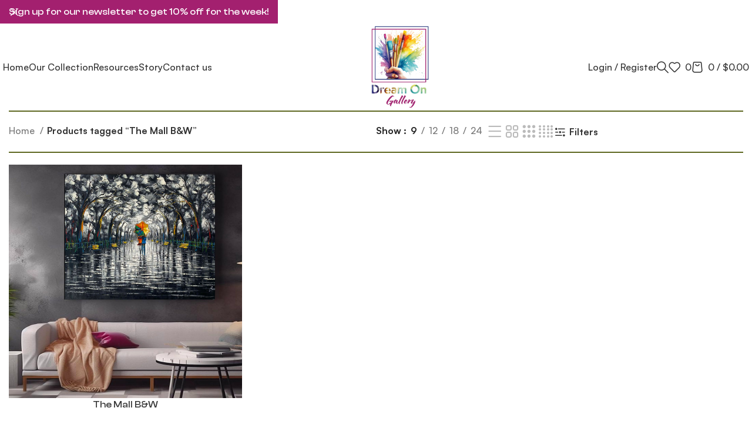

--- FILE ---
content_type: text/html; charset=UTF-8
request_url: https://dreamongallery.com/product-tag/the-mall-bw/
body_size: 18413
content:
<!DOCTYPE html>
<html lang="en">
<head>
	<meta charset="UTF-8">
	<link rel="profile" href="https://gmpg.org/xfn/11">
	<link rel="pingback" href="https://dreamongallery.com/xmlrpc.php">
	<!-- Meta Pixel Code -->
<script>
!function(f,b,e,v,n,t,s)
{if(f.fbq)return;n=f.fbq=function(){n.callMethod?
n.callMethod.apply(n,arguments):n.queue.push(arguments)};
if(!f._fbq)f._fbq=n;n.push=n;n.loaded=!0;n.version='2.0';
n.queue=[];t=b.createElement(e);t.async=!0;
t.src=v;s=b.getElementsByTagName(e)[0];
s.parentNode.insertBefore(t,s)}(window, document,'script',
'https://connect.facebook.net/en_US/fbevents.js');
fbq('init', '338609622593496');
fbq('track', 'PageView');
</script>
<noscript><img height="1" width="1" style="display:none"
src="https://www.facebook.com/tr?id=338609622593496&ev=PageView&noscript=1"
/></noscript>
<!-- End Meta Pixel Code -->
	<!-- Google tag (gtag.js) -->
<script async src="https://www.googletagmanager.com/gtag/js?id=G-XSMPP63Q9C"></script>
<script>
  window.dataLayer = window.dataLayer || [];
  function gtag(){dataLayer.push(arguments);}
  gtag('js', new Date());

  gtag('config', 'G-XSMPP63Q9C');
</script>

	<title>The Mall B&amp;W &#8211; Dream On Gallery</title>
<meta name='robots' content='max-image-preview:large' />
<link rel='dns-prefetch' href='//fonts.googleapis.com' />
<link rel="alternate" type="application/rss+xml" title="Dream On Gallery &raquo; Feed" href="https://dreamongallery.com/feed/" />
<link rel="alternate" type="application/rss+xml" title="Dream On Gallery &raquo; Comments Feed" href="https://dreamongallery.com/comments/feed/" />
<link rel="alternate" type="application/rss+xml" title="Dream On Gallery &raquo; The Mall B&amp;W Tag Feed" href="https://dreamongallery.com/product-tag/the-mall-bw/feed/" />
<link rel='stylesheet' id='bootstrap-css' href='https://dreamongallery.com/wp-content/themes/woodmart/css/bootstrap-light.min.css?ver=7.5.1' type='text/css' media='all' />
<link rel='stylesheet' id='woodmart-style-css' href='https://dreamongallery.com/wp-content/themes/woodmart/css/parts/base.min.css?ver=7.5.1' type='text/css' media='all' />
<link rel='stylesheet' id='wd-widget-price-filter-css' href='https://dreamongallery.com/wp-content/themes/woodmart/css/parts/woo-widget-price-filter.min.css?ver=7.5.1' type='text/css' media='all' />
<link rel='stylesheet' id='wp-block-library-css' href='https://dreamongallery.com/wp-includes/css/dist/block-library/style.min.css?ver=6.5.7' type='text/css' media='all' />
<style id='safe-svg-svg-icon-style-inline-css' type='text/css'>
.safe-svg-cover{text-align:center}.safe-svg-cover .safe-svg-inside{display:inline-block;max-width:100%}.safe-svg-cover svg{height:100%;max-height:100%;max-width:100%;width:100%}

</style>
<style id='classic-theme-styles-inline-css' type='text/css'>
/*! This file is auto-generated */
.wp-block-button__link{color:#fff;background-color:#32373c;border-radius:9999px;box-shadow:none;text-decoration:none;padding:calc(.667em + 2px) calc(1.333em + 2px);font-size:1.125em}.wp-block-file__button{background:#32373c;color:#fff;text-decoration:none}
</style>
<style id='global-styles-inline-css' type='text/css'>
body{--wp--preset--color--black: #000000;--wp--preset--color--cyan-bluish-gray: #abb8c3;--wp--preset--color--white: #ffffff;--wp--preset--color--pale-pink: #f78da7;--wp--preset--color--vivid-red: #cf2e2e;--wp--preset--color--luminous-vivid-orange: #ff6900;--wp--preset--color--luminous-vivid-amber: #fcb900;--wp--preset--color--light-green-cyan: #7bdcb5;--wp--preset--color--vivid-green-cyan: #00d084;--wp--preset--color--pale-cyan-blue: #8ed1fc;--wp--preset--color--vivid-cyan-blue: #0693e3;--wp--preset--color--vivid-purple: #9b51e0;--wp--preset--gradient--vivid-cyan-blue-to-vivid-purple: linear-gradient(135deg,rgba(6,147,227,1) 0%,rgb(155,81,224) 100%);--wp--preset--gradient--light-green-cyan-to-vivid-green-cyan: linear-gradient(135deg,rgb(122,220,180) 0%,rgb(0,208,130) 100%);--wp--preset--gradient--luminous-vivid-amber-to-luminous-vivid-orange: linear-gradient(135deg,rgba(252,185,0,1) 0%,rgba(255,105,0,1) 100%);--wp--preset--gradient--luminous-vivid-orange-to-vivid-red: linear-gradient(135deg,rgba(255,105,0,1) 0%,rgb(207,46,46) 100%);--wp--preset--gradient--very-light-gray-to-cyan-bluish-gray: linear-gradient(135deg,rgb(238,238,238) 0%,rgb(169,184,195) 100%);--wp--preset--gradient--cool-to-warm-spectrum: linear-gradient(135deg,rgb(74,234,220) 0%,rgb(151,120,209) 20%,rgb(207,42,186) 40%,rgb(238,44,130) 60%,rgb(251,105,98) 80%,rgb(254,248,76) 100%);--wp--preset--gradient--blush-light-purple: linear-gradient(135deg,rgb(255,206,236) 0%,rgb(152,150,240) 100%);--wp--preset--gradient--blush-bordeaux: linear-gradient(135deg,rgb(254,205,165) 0%,rgb(254,45,45) 50%,rgb(107,0,62) 100%);--wp--preset--gradient--luminous-dusk: linear-gradient(135deg,rgb(255,203,112) 0%,rgb(199,81,192) 50%,rgb(65,88,208) 100%);--wp--preset--gradient--pale-ocean: linear-gradient(135deg,rgb(255,245,203) 0%,rgb(182,227,212) 50%,rgb(51,167,181) 100%);--wp--preset--gradient--electric-grass: linear-gradient(135deg,rgb(202,248,128) 0%,rgb(113,206,126) 100%);--wp--preset--gradient--midnight: linear-gradient(135deg,rgb(2,3,129) 0%,rgb(40,116,252) 100%);--wp--preset--font-size--small: 13px;--wp--preset--font-size--medium: 20px;--wp--preset--font-size--large: 36px;--wp--preset--font-size--x-large: 42px;--wp--preset--spacing--20: 0.44rem;--wp--preset--spacing--30: 0.67rem;--wp--preset--spacing--40: 1rem;--wp--preset--spacing--50: 1.5rem;--wp--preset--spacing--60: 2.25rem;--wp--preset--spacing--70: 3.38rem;--wp--preset--spacing--80: 5.06rem;--wp--preset--shadow--natural: 6px 6px 9px rgba(0, 0, 0, 0.2);--wp--preset--shadow--deep: 12px 12px 50px rgba(0, 0, 0, 0.4);--wp--preset--shadow--sharp: 6px 6px 0px rgba(0, 0, 0, 0.2);--wp--preset--shadow--outlined: 6px 6px 0px -3px rgba(255, 255, 255, 1), 6px 6px rgba(0, 0, 0, 1);--wp--preset--shadow--crisp: 6px 6px 0px rgba(0, 0, 0, 1);}:where(.is-layout-flex){gap: 0.5em;}:where(.is-layout-grid){gap: 0.5em;}body .is-layout-flex{display: flex;}body .is-layout-flex{flex-wrap: wrap;align-items: center;}body .is-layout-flex > *{margin: 0;}body .is-layout-grid{display: grid;}body .is-layout-grid > *{margin: 0;}:where(.wp-block-columns.is-layout-flex){gap: 2em;}:where(.wp-block-columns.is-layout-grid){gap: 2em;}:where(.wp-block-post-template.is-layout-flex){gap: 1.25em;}:where(.wp-block-post-template.is-layout-grid){gap: 1.25em;}.has-black-color{color: var(--wp--preset--color--black) !important;}.has-cyan-bluish-gray-color{color: var(--wp--preset--color--cyan-bluish-gray) !important;}.has-white-color{color: var(--wp--preset--color--white) !important;}.has-pale-pink-color{color: var(--wp--preset--color--pale-pink) !important;}.has-vivid-red-color{color: var(--wp--preset--color--vivid-red) !important;}.has-luminous-vivid-orange-color{color: var(--wp--preset--color--luminous-vivid-orange) !important;}.has-luminous-vivid-amber-color{color: var(--wp--preset--color--luminous-vivid-amber) !important;}.has-light-green-cyan-color{color: var(--wp--preset--color--light-green-cyan) !important;}.has-vivid-green-cyan-color{color: var(--wp--preset--color--vivid-green-cyan) !important;}.has-pale-cyan-blue-color{color: var(--wp--preset--color--pale-cyan-blue) !important;}.has-vivid-cyan-blue-color{color: var(--wp--preset--color--vivid-cyan-blue) !important;}.has-vivid-purple-color{color: var(--wp--preset--color--vivid-purple) !important;}.has-black-background-color{background-color: var(--wp--preset--color--black) !important;}.has-cyan-bluish-gray-background-color{background-color: var(--wp--preset--color--cyan-bluish-gray) !important;}.has-white-background-color{background-color: var(--wp--preset--color--white) !important;}.has-pale-pink-background-color{background-color: var(--wp--preset--color--pale-pink) !important;}.has-vivid-red-background-color{background-color: var(--wp--preset--color--vivid-red) !important;}.has-luminous-vivid-orange-background-color{background-color: var(--wp--preset--color--luminous-vivid-orange) !important;}.has-luminous-vivid-amber-background-color{background-color: var(--wp--preset--color--luminous-vivid-amber) !important;}.has-light-green-cyan-background-color{background-color: var(--wp--preset--color--light-green-cyan) !important;}.has-vivid-green-cyan-background-color{background-color: var(--wp--preset--color--vivid-green-cyan) !important;}.has-pale-cyan-blue-background-color{background-color: var(--wp--preset--color--pale-cyan-blue) !important;}.has-vivid-cyan-blue-background-color{background-color: var(--wp--preset--color--vivid-cyan-blue) !important;}.has-vivid-purple-background-color{background-color: var(--wp--preset--color--vivid-purple) !important;}.has-black-border-color{border-color: var(--wp--preset--color--black) !important;}.has-cyan-bluish-gray-border-color{border-color: var(--wp--preset--color--cyan-bluish-gray) !important;}.has-white-border-color{border-color: var(--wp--preset--color--white) !important;}.has-pale-pink-border-color{border-color: var(--wp--preset--color--pale-pink) !important;}.has-vivid-red-border-color{border-color: var(--wp--preset--color--vivid-red) !important;}.has-luminous-vivid-orange-border-color{border-color: var(--wp--preset--color--luminous-vivid-orange) !important;}.has-luminous-vivid-amber-border-color{border-color: var(--wp--preset--color--luminous-vivid-amber) !important;}.has-light-green-cyan-border-color{border-color: var(--wp--preset--color--light-green-cyan) !important;}.has-vivid-green-cyan-border-color{border-color: var(--wp--preset--color--vivid-green-cyan) !important;}.has-pale-cyan-blue-border-color{border-color: var(--wp--preset--color--pale-cyan-blue) !important;}.has-vivid-cyan-blue-border-color{border-color: var(--wp--preset--color--vivid-cyan-blue) !important;}.has-vivid-purple-border-color{border-color: var(--wp--preset--color--vivid-purple) !important;}.has-vivid-cyan-blue-to-vivid-purple-gradient-background{background: var(--wp--preset--gradient--vivid-cyan-blue-to-vivid-purple) !important;}.has-light-green-cyan-to-vivid-green-cyan-gradient-background{background: var(--wp--preset--gradient--light-green-cyan-to-vivid-green-cyan) !important;}.has-luminous-vivid-amber-to-luminous-vivid-orange-gradient-background{background: var(--wp--preset--gradient--luminous-vivid-amber-to-luminous-vivid-orange) !important;}.has-luminous-vivid-orange-to-vivid-red-gradient-background{background: var(--wp--preset--gradient--luminous-vivid-orange-to-vivid-red) !important;}.has-very-light-gray-to-cyan-bluish-gray-gradient-background{background: var(--wp--preset--gradient--very-light-gray-to-cyan-bluish-gray) !important;}.has-cool-to-warm-spectrum-gradient-background{background: var(--wp--preset--gradient--cool-to-warm-spectrum) !important;}.has-blush-light-purple-gradient-background{background: var(--wp--preset--gradient--blush-light-purple) !important;}.has-blush-bordeaux-gradient-background{background: var(--wp--preset--gradient--blush-bordeaux) !important;}.has-luminous-dusk-gradient-background{background: var(--wp--preset--gradient--luminous-dusk) !important;}.has-pale-ocean-gradient-background{background: var(--wp--preset--gradient--pale-ocean) !important;}.has-electric-grass-gradient-background{background: var(--wp--preset--gradient--electric-grass) !important;}.has-midnight-gradient-background{background: var(--wp--preset--gradient--midnight) !important;}.has-small-font-size{font-size: var(--wp--preset--font-size--small) !important;}.has-medium-font-size{font-size: var(--wp--preset--font-size--medium) !important;}.has-large-font-size{font-size: var(--wp--preset--font-size--large) !important;}.has-x-large-font-size{font-size: var(--wp--preset--font-size--x-large) !important;}
.wp-block-navigation a:where(:not(.wp-element-button)){color: inherit;}
:where(.wp-block-post-template.is-layout-flex){gap: 1.25em;}:where(.wp-block-post-template.is-layout-grid){gap: 1.25em;}
:where(.wp-block-columns.is-layout-flex){gap: 2em;}:where(.wp-block-columns.is-layout-grid){gap: 2em;}
.wp-block-pullquote{font-size: 1.5em;line-height: 1.6;}
</style>
<link rel='stylesheet' id='wallnament-css' href='https://dreamongallery.com/wp-content/plugins/wallnament/public/css/wallnament-public.css?ver=1.0.0' type='text/css' media='all' />
<style id='woocommerce-inline-inline-css' type='text/css'>
.woocommerce form .form-row .required { visibility: visible; }
</style>
<link rel='stylesheet' id='elementor-frontend-css' href='https://dreamongallery.com/wp-content/uploads/elementor/css/custom-frontend-lite.min.css?ver=1715867714' type='text/css' media='all' />
<link rel='stylesheet' id='swiper-css' href='https://dreamongallery.com/wp-content/plugins/elementor/assets/lib/swiper/v8/css/swiper.min.css?ver=8.4.5' type='text/css' media='all' />
<link rel='stylesheet' id='elementor-post-7-css' href='https://dreamongallery.com/wp-content/uploads/elementor/css/post-7.css?ver=1715867714' type='text/css' media='all' />
<link rel='stylesheet' id='wd-widget-nav-css' href='https://dreamongallery.com/wp-content/themes/woodmart/css/parts/widget-nav.min.css?ver=7.5.1' type='text/css' media='all' />
<link rel='stylesheet' id='wd-widget-wd-layered-nav-css' href='https://dreamongallery.com/wp-content/themes/woodmart/css/parts/woo-widget-wd-layered-nav.min.css?ver=7.5.1' type='text/css' media='all' />
<link rel='stylesheet' id='wd-woo-mod-swatches-base-css' href='https://dreamongallery.com/wp-content/themes/woodmart/css/parts/woo-mod-swatches-base.min.css?ver=7.5.1' type='text/css' media='all' />
<link rel='stylesheet' id='wd-woo-mod-swatches-filter-css' href='https://dreamongallery.com/wp-content/themes/woodmart/css/parts/woo-mod-swatches-filter.min.css?ver=7.5.1' type='text/css' media='all' />
<link rel='stylesheet' id='wd-wp-gutenberg-css' href='https://dreamongallery.com/wp-content/themes/woodmart/css/parts/wp-gutenberg.min.css?ver=7.5.1' type='text/css' media='all' />
<link rel='stylesheet' id='wd-wpcf7-css' href='https://dreamongallery.com/wp-content/themes/woodmart/css/parts/int-wpcf7.min.css?ver=7.5.1' type='text/css' media='all' />
<link rel='stylesheet' id='wd-woo-payments-css' href='https://dreamongallery.com/wp-content/themes/woodmart/css/parts/int-woo-payments.min.css?ver=7.5.1' type='text/css' media='all' />
<link rel='stylesheet' id='wd-woo-paypal-payments-css' href='https://dreamongallery.com/wp-content/themes/woodmart/css/parts/int-woo-paypal-payments.min.css?ver=7.5.1' type='text/css' media='all' />
<link rel='stylesheet' id='wd-elementor-base-css' href='https://dreamongallery.com/wp-content/themes/woodmart/css/parts/int-elem-base.min.css?ver=7.5.1' type='text/css' media='all' />
<link rel='stylesheet' id='wd-woocommerce-base-css' href='https://dreamongallery.com/wp-content/themes/woodmart/css/parts/woocommerce-base.min.css?ver=7.5.1' type='text/css' media='all' />
<link rel='stylesheet' id='wd-mod-star-rating-css' href='https://dreamongallery.com/wp-content/themes/woodmart/css/parts/mod-star-rating.min.css?ver=7.5.1' type='text/css' media='all' />
<link rel='stylesheet' id='wd-woo-el-track-order-css' href='https://dreamongallery.com/wp-content/themes/woodmart/css/parts/woo-el-track-order.min.css?ver=7.5.1' type='text/css' media='all' />
<link rel='stylesheet' id='wd-woocommerce-block-notices-css' href='https://dreamongallery.com/wp-content/themes/woodmart/css/parts/woo-mod-block-notices.min.css?ver=7.5.1' type='text/css' media='all' />
<link rel='stylesheet' id='wd-woo-gutenberg-css' href='https://dreamongallery.com/wp-content/themes/woodmart/css/parts/woo-gutenberg.min.css?ver=7.5.1' type='text/css' media='all' />
<link rel='stylesheet' id='wd-widget-active-filters-css' href='https://dreamongallery.com/wp-content/themes/woodmart/css/parts/woo-widget-active-filters.min.css?ver=7.5.1' type='text/css' media='all' />
<link rel='stylesheet' id='wd-woo-shop-builder-css' href='https://dreamongallery.com/wp-content/themes/woodmart/css/parts/woo-shop-builder.min.css?ver=7.5.1' type='text/css' media='all' />
<link rel='stylesheet' id='child-style-css' href='https://dreamongallery.com/wp-content/themes/woodmart-child/style.css?ver=7.5.1' type='text/css' media='all' />
<link rel='stylesheet' id='wd-header-base-css' href='https://dreamongallery.com/wp-content/themes/woodmart/css/parts/header-base.min.css?ver=7.5.1' type='text/css' media='all' />
<link rel='stylesheet' id='wd-mod-tools-css' href='https://dreamongallery.com/wp-content/themes/woodmart/css/parts/mod-tools.min.css?ver=7.5.1' type='text/css' media='all' />
<link rel='stylesheet' id='wd-woo-mod-login-form-css' href='https://dreamongallery.com/wp-content/themes/woodmart/css/parts/woo-mod-login-form.min.css?ver=7.5.1' type='text/css' media='all' />
<link rel='stylesheet' id='wd-header-my-account-css' href='https://dreamongallery.com/wp-content/themes/woodmart/css/parts/header-el-my-account.min.css?ver=7.5.1' type='text/css' media='all' />
<link rel='stylesheet' id='wd-header-search-css' href='https://dreamongallery.com/wp-content/themes/woodmart/css/parts/header-el-search.min.css?ver=7.5.1' type='text/css' media='all' />
<link rel='stylesheet' id='wd-header-elements-base-css' href='https://dreamongallery.com/wp-content/themes/woodmart/css/parts/header-el-base.min.css?ver=7.5.1' type='text/css' media='all' />
<link rel='stylesheet' id='wd-header-cart-side-css' href='https://dreamongallery.com/wp-content/themes/woodmart/css/parts/header-el-cart-side.min.css?ver=7.5.1' type='text/css' media='all' />
<link rel='stylesheet' id='wd-header-cart-css' href='https://dreamongallery.com/wp-content/themes/woodmart/css/parts/header-el-cart.min.css?ver=7.5.1' type='text/css' media='all' />
<link rel='stylesheet' id='wd-widget-shopping-cart-css' href='https://dreamongallery.com/wp-content/themes/woodmart/css/parts/woo-widget-shopping-cart.min.css?ver=7.5.1' type='text/css' media='all' />
<link rel='stylesheet' id='wd-widget-product-list-css' href='https://dreamongallery.com/wp-content/themes/woodmart/css/parts/woo-widget-product-list.min.css?ver=7.5.1' type='text/css' media='all' />
<link rel='stylesheet' id='wd-header-mobile-nav-dropdown-css' href='https://dreamongallery.com/wp-content/themes/woodmart/css/parts/header-el-mobile-nav-dropdown.min.css?ver=7.5.1' type='text/css' media='all' />
<link rel='stylesheet' id='wd-woo-shop-el-products-per-page-css' href='https://dreamongallery.com/wp-content/themes/woodmart/css/parts/woo-shop-el-products-per-page.min.css?ver=7.5.1' type='text/css' media='all' />
<link rel='stylesheet' id='wd-woo-shop-el-products-view-css' href='https://dreamongallery.com/wp-content/themes/woodmart/css/parts/woo-shop-el-products-view.min.css?ver=7.5.1' type='text/css' media='all' />
<link rel='stylesheet' id='wd-shop-filter-area-css' href='https://dreamongallery.com/wp-content/themes/woodmart/css/parts/woo-shop-el-filters-area.min.css?ver=7.5.1' type='text/css' media='all' />
<link rel='stylesheet' id='wd-woo-shop-el-order-by-css' href='https://dreamongallery.com/wp-content/themes/woodmart/css/parts/woo-shop-el-order-by.min.css?ver=7.5.1' type='text/css' media='all' />
<link rel='stylesheet' id='wd-woo-mod-swatches-style-1-css' href='https://dreamongallery.com/wp-content/themes/woodmart/css/parts/woo-mod-swatches-style-1.min.css?ver=7.5.1' type='text/css' media='all' />
<link rel='stylesheet' id='wd-woo-mod-swatches-style-4-css' href='https://dreamongallery.com/wp-content/themes/woodmart/css/parts/woo-mod-swatches-style-4.min.css?ver=7.5.1' type='text/css' media='all' />
<link rel='stylesheet' id='wd-sticky-loader-css' href='https://dreamongallery.com/wp-content/themes/woodmart/css/parts/mod-sticky-loader.min.css?ver=7.5.1' type='text/css' media='all' />
<link rel='stylesheet' id='wd-product-loop-css' href='https://dreamongallery.com/wp-content/themes/woodmart/css/parts/woo-product-loop.min.css?ver=7.5.1' type='text/css' media='all' />
<link rel='stylesheet' id='wd-product-loop-standard-css' href='https://dreamongallery.com/wp-content/themes/woodmart/css/parts/woo-product-loop-standard.min.css?ver=7.5.1' type='text/css' media='all' />
<link rel='stylesheet' id='wd-woo-mod-add-btn-replace-css' href='https://dreamongallery.com/wp-content/themes/woodmart/css/parts/woo-mod-add-btn-replace.min.css?ver=7.5.1' type='text/css' media='all' />
<link rel='stylesheet' id='wd-categories-loop-default-css' href='https://dreamongallery.com/wp-content/themes/woodmart/css/parts/woo-categories-loop-default-old.min.css?ver=7.5.1' type='text/css' media='all' />
<link rel='stylesheet' id='wd-categories-loop-css' href='https://dreamongallery.com/wp-content/themes/woodmart/css/parts/woo-categories-loop-old.min.css?ver=7.5.1' type='text/css' media='all' />
<link rel='stylesheet' id='wd-mfp-popup-css' href='https://dreamongallery.com/wp-content/themes/woodmart/css/parts/lib-magnific-popup.min.css?ver=7.5.1' type='text/css' media='all' />
<link rel='stylesheet' id='wd-widget-collapse-css' href='https://dreamongallery.com/wp-content/themes/woodmart/css/parts/opt-widget-collapse.min.css?ver=7.5.1' type='text/css' media='all' />
<link rel='stylesheet' id='wd-footer-base-css' href='https://dreamongallery.com/wp-content/themes/woodmart/css/parts/footer-base.min.css?ver=7.5.1' type='text/css' media='all' />
<link rel='stylesheet' id='wd-text-block-css' href='https://dreamongallery.com/wp-content/themes/woodmart/css/parts/el-text-block.min.css?ver=7.5.1' type='text/css' media='all' />
<link rel='stylesheet' id='wd-social-icons-css' href='https://dreamongallery.com/wp-content/themes/woodmart/css/parts/el-social-icons.min.css?ver=7.5.1' type='text/css' media='all' />
<link rel='stylesheet' id='wd-list-css' href='https://dreamongallery.com/wp-content/themes/woodmart/css/parts/el-list.min.css?ver=7.5.1' type='text/css' media='all' />
<link rel='stylesheet' id='wd-scroll-top-css' href='https://dreamongallery.com/wp-content/themes/woodmart/css/parts/opt-scrolltotop.min.css?ver=7.5.1' type='text/css' media='all' />
<link rel='stylesheet' id='wd-header-my-account-sidebar-css' href='https://dreamongallery.com/wp-content/themes/woodmart/css/parts/header-el-my-account-sidebar.min.css?ver=7.5.1' type='text/css' media='all' />
<link rel='stylesheet' id='wd-header-banner-css' href='https://dreamongallery.com/wp-content/themes/woodmart/css/parts/opt-header-banner.min.css?ver=7.5.1' type='text/css' media='all' />
<link rel='stylesheet' id='wd-header-search-fullscreen-css' href='https://dreamongallery.com/wp-content/themes/woodmart/css/parts/header-el-search-fullscreen-general.min.css?ver=7.5.1' type='text/css' media='all' />
<link rel='stylesheet' id='wd-header-search-fullscreen-1-css' href='https://dreamongallery.com/wp-content/themes/woodmart/css/parts/header-el-search-fullscreen-1.min.css?ver=7.5.1' type='text/css' media='all' />
<link rel='stylesheet' id='wd-wd-search-form-css' href='https://dreamongallery.com/wp-content/themes/woodmart/css/parts/wd-search-form.min.css?ver=7.5.1' type='text/css' media='all' />
<link rel='stylesheet' id='wd-bottom-toolbar-css' href='https://dreamongallery.com/wp-content/themes/woodmart/css/parts/opt-bottom-toolbar.min.css?ver=7.5.1' type='text/css' media='all' />
<link rel='stylesheet' id='xts-style-header_289272-css' href='https://dreamongallery.com/wp-content/uploads/2024/05/xts-header_289272-1716311774.css?ver=7.5.1' type='text/css' media='all' />
<link rel='stylesheet' id='xts-style-theme_settings_default-css' href='https://dreamongallery.com/wp-content/uploads/2025/11/xts-theme_settings_default-1763361574.css?ver=7.5.1' type='text/css' media='all' />
<link rel='stylesheet' id='xts-google-fonts-css' href='https://fonts.googleapis.com/css?family=Lato%3A400%2C700&#038;ver=7.5.1' type='text/css' media='all' />
<link rel='stylesheet' id='google-fonts-1-css' href='https://fonts.googleapis.com/css?family=Roboto%3A100%2C100italic%2C200%2C200italic%2C300%2C300italic%2C400%2C400italic%2C500%2C500italic%2C600%2C600italic%2C700%2C700italic%2C800%2C800italic%2C900%2C900italic%7CRoboto+Slab%3A100%2C100italic%2C200%2C200italic%2C300%2C300italic%2C400%2C400italic%2C500%2C500italic%2C600%2C600italic%2C700%2C700italic%2C800%2C800italic%2C900%2C900italic&#038;display=swap&#038;ver=6.5.7' type='text/css' media='all' />
<link rel="preconnect" href="https://fonts.gstatic.com/" crossorigin><script type="text/javascript" src="https://dreamongallery.com/wp-includes/js/jquery/jquery.min.js?ver=3.7.1" id="jquery-core-js"></script>
<script type="text/javascript" src="https://dreamongallery.com/wp-includes/js/jquery/jquery-migrate.min.js?ver=3.4.1" id="jquery-migrate-js"></script>
<script type="text/javascript" src="https://dreamongallery.com/wp-content/plugins/wallnament/public/js/wallnament-public.js?ver=1.0.0" id="wallnament-js"></script>
<script type="text/javascript" src="https://dreamongallery.com/wp-content/plugins/woocommerce/assets/js/jquery-blockui/jquery.blockUI.min.js?ver=2.7.0-wc.8.8.5" id="jquery-blockui-js" defer="defer" data-wp-strategy="defer"></script>
<script type="text/javascript" id="wc-add-to-cart-js-extra">
/* <![CDATA[ */
var wc_add_to_cart_params = {"ajax_url":"\/wp-admin\/admin-ajax.php","wc_ajax_url":"\/?wc-ajax=%%endpoint%%","i18n_view_cart":"View cart","cart_url":"https:\/\/dreamongallery.com\/cart\/","is_cart":"","cart_redirect_after_add":"no"};
/* ]]> */
</script>
<script type="text/javascript" src="https://dreamongallery.com/wp-content/plugins/woocommerce/assets/js/frontend/add-to-cart.min.js?ver=8.8.5" id="wc-add-to-cart-js" defer="defer" data-wp-strategy="defer"></script>
<script type="text/javascript" src="https://dreamongallery.com/wp-content/plugins/woocommerce/assets/js/js-cookie/js.cookie.min.js?ver=2.1.4-wc.8.8.5" id="js-cookie-js" defer="defer" data-wp-strategy="defer"></script>
<script type="text/javascript" id="woocommerce-js-extra">
/* <![CDATA[ */
var woocommerce_params = {"ajax_url":"\/wp-admin\/admin-ajax.php","wc_ajax_url":"\/?wc-ajax=%%endpoint%%"};
/* ]]> */
</script>
<script type="text/javascript" src="https://dreamongallery.com/wp-content/plugins/woocommerce/assets/js/frontend/woocommerce.min.js?ver=8.8.5" id="woocommerce-js" defer="defer" data-wp-strategy="defer"></script>
<script type="text/javascript" id="WCPAY_ASSETS-js-extra">
/* <![CDATA[ */
var wcpayAssets = {"url":"https:\/\/dreamongallery.com\/wp-content\/plugins\/woocommerce-payments\/dist\/"};
/* ]]> */
</script>
<script type="text/javascript" src="https://dreamongallery.com/wp-content/themes/woodmart/js/libs/device.min.js?ver=7.5.1" id="wd-device-library-js"></script>
<script type="text/javascript" src="https://dreamongallery.com/wp-content/themes/woodmart/js/scripts/global/scrollBar.min.js?ver=7.5.1" id="wd-scrollbar-js"></script>
<link rel="https://api.w.org/" href="https://dreamongallery.com/wp-json/" /><link rel="alternate" type="application/json" href="https://dreamongallery.com/wp-json/wp/v2/product_tag/85" /><link rel="EditURI" type="application/rsd+xml" title="RSD" href="https://dreamongallery.com/xmlrpc.php?rsd" />
<meta name="generator" content="WordPress 6.5.7" />
<meta name="generator" content="WooCommerce 8.8.5" />
					<meta name="viewport" content="width=device-width, initial-scale=1.0, maximum-scale=1.0, user-scalable=no">
										<noscript><style>.woocommerce-product-gallery{ opacity: 1 !important; }</style></noscript>
	<meta name="generator" content="Elementor 3.21.5; features: e_optimized_assets_loading, e_optimized_css_loading, e_font_icon_svg, additional_custom_breakpoints, e_lazyload; settings: css_print_method-external, google_font-enabled, font_display-swap">
			<style>
				.e-con.e-parent:nth-of-type(n+4):not(.e-lazyloaded):not(.e-no-lazyload),
				.e-con.e-parent:nth-of-type(n+4):not(.e-lazyloaded):not(.e-no-lazyload) * {
					background-image: none !important;
				}
				@media screen and (max-height: 1024px) {
					.e-con.e-parent:nth-of-type(n+3):not(.e-lazyloaded):not(.e-no-lazyload),
					.e-con.e-parent:nth-of-type(n+3):not(.e-lazyloaded):not(.e-no-lazyload) * {
						background-image: none !important;
					}
				}
				@media screen and (max-height: 640px) {
					.e-con.e-parent:nth-of-type(n+2):not(.e-lazyloaded):not(.e-no-lazyload),
					.e-con.e-parent:nth-of-type(n+2):not(.e-lazyloaded):not(.e-no-lazyload) * {
						background-image: none !important;
					}
				}
			</style>
			<link rel="icon" href="https://dreamongallery.com/wp-content/uploads/2024/05/cropped-FINAL-LOGO-A-32x32.png" sizes="32x32" />
<link rel="icon" href="https://dreamongallery.com/wp-content/uploads/2024/05/cropped-FINAL-LOGO-A-192x192.png" sizes="192x192" />
<link rel="apple-touch-icon" href="https://dreamongallery.com/wp-content/uploads/2024/05/cropped-FINAL-LOGO-A-180x180.png" />
<meta name="msapplication-TileImage" content="https://dreamongallery.com/wp-content/uploads/2024/05/cropped-FINAL-LOGO-A-270x270.png" />
<style>
		
		</style></head>

<body class="archive tax-product_tag term-the-mall-bw term-85 theme-woodmart woocommerce woocommerce-page woocommerce-no-js wrapper-custom  categories-accordion-on woodmart-archive-shop header-banner-enabled woodmart-ajax-shop-on offcanvas-sidebar-mobile offcanvas-sidebar-tablet sticky-toolbar-on elementor-default elementor-kit-7">
			<script type="text/javascript" id="wd-flicker-fix">// Flicker fix.</script>	
	
	<div class="website-wrapper">
									<header class="whb-header whb-header_289272 whb-sticky-shadow whb-scroll-slide whb-sticky-real">
					<div class="whb-main-header">
	
<div class="whb-row whb-general-header whb-sticky-row whb-with-bg whb-border-boxed whb-color-dark whb-flex-equal-sides">
	<div class="container">
		<div class="whb-flex-row whb-general-header-inner">
			<div class="whb-column whb-col-left whb-visible-lg">
	<div class="wd-header-nav wd-header-main-nav text-left wd-design-1" role="navigation" aria-label="Main navigation">
	<ul id="menu-main-navigation" class="menu wd-nav wd-nav-main wd-style-default wd-gap-s"><li id="menu-item-927" class="menu-item menu-item-type-post_type menu-item-object-page menu-item-home menu-item-927 item-level-0 menu-simple-dropdown wd-event-hover" ><a href="https://dreamongallery.com/" class="woodmart-nav-link"><span class="nav-link-text">Home</span></a></li>
<li id="menu-item-1611" class="menu-item menu-item-type-custom menu-item-object-custom menu-item-has-children menu-item-1611 item-level-0 menu-simple-dropdown wd-event-hover" ><a href="#" class="woodmart-nav-link"><span class="nav-link-text">Our Collection</span></a><div class="color-scheme-dark wd-design-default wd-dropdown-menu wd-dropdown"><div class="container">
<ul class="wd-sub-menu color-scheme-dark">
	<li id="menu-item-1613" class="menu-item menu-item-type-taxonomy menu-item-object-product_cat menu-item-1613 item-level-1 wd-event-hover" ><a href="https://dreamongallery.com/product-category/new-york-city/" class="woodmart-nav-link">New York City</a></li>
	<li id="menu-item-1612" class="menu-item menu-item-type-taxonomy menu-item-object-product_cat menu-item-1612 item-level-1 wd-event-hover" ><a href="https://dreamongallery.com/product-category/abstracts/" class="woodmart-nav-link">Abstract</a></li>
	<li id="menu-item-1614" class="menu-item menu-item-type-taxonomy menu-item-object-product_cat menu-item-1614 item-level-1 wd-event-hover" ><a href="https://dreamongallery.com/product-category/modern-art/" class="woodmart-nav-link">Modern Art</a></li>
	<li id="menu-item-1615" class="menu-item menu-item-type-taxonomy menu-item-object-product_cat menu-item-1615 item-level-1 wd-event-hover" ><a href="https://dreamongallery.com/product-category/nature/" class="woodmart-nav-link">Nature</a></li>
	<li id="menu-item-1616" class="menu-item menu-item-type-custom menu-item-object-custom menu-item-1616 item-level-1 wd-event-hover" ><a href="https://dreamongallery.com/shop" class="woodmart-nav-link">View All</a></li>
</ul>
</div>
</div>
</li>
<li id="menu-item-1617" class="menu-item menu-item-type-custom menu-item-object-custom menu-item-has-children menu-item-1617 item-level-0 menu-simple-dropdown wd-event-hover" ><a href="#" class="woodmart-nav-link"><span class="nav-link-text">Resources</span></a><div class="color-scheme-dark wd-design-default wd-dropdown-menu wd-dropdown"><div class="container">
<ul class="wd-sub-menu color-scheme-dark">
	<li id="menu-item-1943" class="menu-item menu-item-type-post_type menu-item-object-page menu-item-1943 item-level-1 wd-event-hover" ><a href="https://dreamongallery.com/faqs/" class="woodmart-nav-link">Faq’s</a></li>
</ul>
</div>
</div>
</li>
<li id="menu-item-888" class="menu-item menu-item-type-post_type menu-item-object-page menu-item-888 item-level-0 menu-simple-dropdown wd-event-hover" ><a href="https://dreamongallery.com/about-us/" class="woodmart-nav-link"><span class="nav-link-text">Story</span></a></li>
<li id="menu-item-889" class="menu-item menu-item-type-post_type menu-item-object-page menu-item-889 item-level-0 menu-simple-dropdown wd-event-hover" ><a href="https://dreamongallery.com/contact-us/" class="woodmart-nav-link"><span class="nav-link-text">Contact us</span></a></li>
</ul></div><!--END MAIN-NAV-->
</div>
<div class="whb-column whb-col-center whb-visible-lg">
	<div class="site-logo">
	<a href="https://dreamongallery.com/" class="wd-logo wd-main-logo" rel="home" aria-label="Site logo">
		<img fetchpriority="high" width="300" height="427" src="https://dreamongallery.com/wp-content/uploads/2024/05/FINAL-LOGO-A.png" class="attachment-full size-full" alt="" style="max-width:500px;" decoding="async" srcset="https://dreamongallery.com/wp-content/uploads/2024/05/FINAL-LOGO-A.png 300w, https://dreamongallery.com/wp-content/uploads/2024/05/FINAL-LOGO-A-190x270.png 190w, https://dreamongallery.com/wp-content/uploads/2024/05/FINAL-LOGO-A-211x300.png 211w" sizes="(max-width: 300px) 100vw, 300px" />	</a>
	</div>
</div>
<div class="whb-column whb-col-right whb-visible-lg">
	<div class="wd-header-my-account wd-tools-element wd-event-hover wd-design-1 wd-account-style-text login-side-opener whb-1i6oalgwneac9vdft24u">
			<a href="https://dreamongallery.com/my-account/" title="My account">
			
				<span class="wd-tools-icon">
									</span>
				<span class="wd-tools-text">
				Login / Register			</span>

					</a>

			</div>
<div class="wd-header-search wd-tools-element wd-design-1 wd-style-icon wd-display-full-screen whb-9mp5r16t1azf0j9tx2s3" title="Search">
	<a href="#" rel="nofollow" aria-label="Search">
		
			<span class="wd-tools-icon">
							</span>

			<span class="wd-tools-text">
				Search			</span>

			</a>
	</div>

<div class="wd-header-wishlist wd-tools-element wd-style-icon wd-with-count wd-design-1 whb-jkqmf6ygg7jtum2nkeb4" title="My Wishlist">
	<a href="https://dreamongallery.com/wishlist/">
		
			<span class="wd-tools-icon">
				
									<span class="wd-tools-count">
						0					</span>
							</span>

			<span class="wd-tools-text">
				Wishlist			</span>

			</a>
</div>

<div class="wd-header-cart wd-tools-element wd-design-1 cart-widget-opener wd-style-text whb-rrpvv9a72h0su1l0wvc7">
	<a href="https://dreamongallery.com/cart/" title="Shopping cart">
		
			<span class="wd-tools-icon wd-icon-alt">
											</span>
			<span class="wd-tools-text">
											<span class="wd-cart-number wd-tools-count">0 <span>items</span></span>
						
									<span class="subtotal-divider">/</span>
										<span class="wd-cart-subtotal"><span class="woocommerce-Price-amount amount"><bdi><span class="woocommerce-Price-currencySymbol">&#36;</span>0.00</bdi></span></span>
					</span>

			</a>
	</div>
</div>
<div class="whb-column whb-mobile-left whb-hidden-lg">
	<div class="wd-tools-element wd-header-mobile-nav wd-style-icon wd-design-1 whb-5lls3kkay20vz3591jg3">
	<a href="#" rel="nofollow" aria-label="Open mobile menu">
		
		<span class="wd-tools-icon">
					</span>

		<span class="wd-tools-text">Menu</span>

			</a>
</div><!--END wd-header-mobile-nav--></div>
<div class="whb-column whb-mobile-center whb-hidden-lg">
	<div class="site-logo">
	<a href="https://dreamongallery.com/" class="wd-logo wd-main-logo" rel="home" aria-label="Site logo">
		<img width="300" height="427" src="https://dreamongallery.com/wp-content/uploads/2024/05/FINAL-LOGO-A.png" class="attachment-full size-full" alt="" style="max-width:200px;" decoding="async" srcset="https://dreamongallery.com/wp-content/uploads/2024/05/FINAL-LOGO-A.png 300w, https://dreamongallery.com/wp-content/uploads/2024/05/FINAL-LOGO-A-190x270.png 190w, https://dreamongallery.com/wp-content/uploads/2024/05/FINAL-LOGO-A-211x300.png 211w" sizes="(max-width: 300px) 100vw, 300px" />	</a>
	</div>
</div>
<div class="whb-column whb-mobile-right whb-hidden-lg">
	
<div class="wd-header-cart wd-tools-element wd-design-1 cart-widget-opener wd-style-icon whb-kpvv01p49j6tf7sauscu">
	<a href="https://dreamongallery.com/cart/" title="Shopping cart">
		
			<span class="wd-tools-icon wd-icon-alt">
											</span>
			<span class="wd-tools-text">
											<span class="wd-cart-number wd-tools-count">0 <span>items</span></span>
						
									<span class="subtotal-divider">/</span>
										<span class="wd-cart-subtotal"><span class="woocommerce-Price-amount amount"><bdi><span class="woocommerce-Price-currencySymbol">&#36;</span>0.00</bdi></span></span>
					</span>

			</a>
	</div>
</div>
		</div>
	</div>
</div>
</div>
				</header>
			
								<div class="main-page-wrapper">
		
		
		<!-- MAIN CONTENT AREA -->
				<div class="container">
			<div class="row content-layout-wrapper align-items-start">
				<div class="site-content shop-content-area col-12 content-with-products wd-builder-on" role="main">			<link rel="stylesheet" id="elementor-post-903-css" href="https://dreamongallery.com/wp-content/uploads/elementor/css/post-903.css?ver=1715870654" type="text/css" media="all">
					<div data-elementor-type="wp-post" data-elementor-id="903" class="elementor elementor-903">
				<div class="wd-negative-gap elementor-element elementor-element-925054c e-flex e-con-boxed e-con e-parent" data-id="925054c" data-element_type="container">
					<div class="e-con-inner">
		<div class="wd-negative-gap elementor-element elementor-element-6fd255c e-flex e-con-boxed e-con e-child" data-id="6fd255c" data-element_type="container">
					<div class="e-con-inner">
		<div class="elementor-element elementor-element-0d4f96b e-con-full e-flex e-con e-child" data-id="0d4f96b" data-element_type="container">
				<div class="elementor-element elementor-element-ab1dd46 elementor-widget__width-auto wd-single-breadcrumbs wd-breadcrumbs text-left elementor-widget elementor-widget-wd_wc_breadcrumb" data-id="ab1dd46" data-element_type="widget" data-widget_type="wd_wc_breadcrumb.default">
				<div class="elementor-widget-container">
			<nav class="woocommerce-breadcrumb" aria-label="Breadcrumb">				<a href="https://dreamongallery.com" class="breadcrumb-link breadcrumb-link-last">
					Home				</a>
							<span class="breadcrumb-last">
					Products tagged &ldquo;The Mall B&amp;W&rdquo;				</span>
			</nav>		</div>
				</div>
				</div>
		<div class="elementor-element elementor-element-66f63f8 e-con-full e-flex e-con e-child" data-id="66f63f8" data-element_type="container">
				<div class="elementor-element elementor-element-f6063c7 elementor-widget__width-auto elementor-hidden-tablet elementor-hidden-mobile wd-shop-prod-per-page elementor-widget elementor-widget-wd_shop_archive_per_page" data-id="f6063c7" data-element_type="widget" data-widget_type="wd_shop_archive_per_page.default">
				<div class="elementor-widget-container">
			
		<div class="wd-products-per-page">
			<span class="per-page-title">
				Show			</span>

											<a rel="nofollow noopener" href="https://dreamongallery.com/product-tag/the-mall-bw/?per_page=9" class="per-page-variation current-variation">
					<span>
						9					</span>
				</a>
				<span class="per-page-border"></span>
											<a rel="nofollow noopener" href="https://dreamongallery.com/product-tag/the-mall-bw/?per_page=12" class="per-page-variation">
					<span>
						12					</span>
				</a>
				<span class="per-page-border"></span>
											<a rel="nofollow noopener" href="https://dreamongallery.com/product-tag/the-mall-bw/?per_page=18" class="per-page-variation">
					<span>
						18					</span>
				</a>
				<span class="per-page-border"></span>
											<a rel="nofollow noopener" href="https://dreamongallery.com/product-tag/the-mall-bw/?per_page=24" class="per-page-variation">
					<span>
						24					</span>
				</a>
				<span class="per-page-border"></span>
					</div>
				</div>
				</div>
				<div class="elementor-element elementor-element-7ca67fd elementor-widget__width-auto elementor-hidden-tablet elementor-hidden-mobile wd-shop-view elementor-widget elementor-widget-wd_shop_archive_view" data-id="7ca67fd" data-element_type="widget" data-widget_type="wd_shop_archive_view.default">
				<div class="elementor-widget-container">
					<div class="wd-products-shop-view products-view-grid">
							
				<a rel="nofollow noopener" href="https://dreamongallery.com/product-tag/the-mall-bw/?shop_view=list" class="shop-view per-row-list" aria-label="List view"></a>
			
												
										<a rel="nofollow noopener" href="https://dreamongallery.com/product-tag/the-mall-bw/?shop_view=grid&#038;per_row=2" class="shop-view per-row-2" aria-label="Grid view 2"></a>
									
										<a rel="nofollow noopener" href="https://dreamongallery.com/product-tag/the-mall-bw/?shop_view=grid&#038;per_row=3" class="shop-view per-row-3" aria-label="Grid view 3"></a>
									
										<a rel="nofollow noopener" href="https://dreamongallery.com/product-tag/the-mall-bw/?shop_view=grid&#038;per_row=4" class="shop-view per-row-4" aria-label="Grid view 4"></a>
														</div>
				</div>
				</div>
				<div class="elementor-element elementor-element-8003741 elementor-widget__width-auto wd-shop-filters-btn elementor-widget elementor-widget-wd_shop_archive_filters_area_btn" data-id="8003741" data-element_type="widget" data-widget_type="wd_shop_archive_filters_area_btn.default">
				<div class="elementor-widget-container">
						<div class="wd-filter-buttons wd-action-btn wd-style-text">
				<a href="#" rel="nofollow" class="open-filters">Filters</a>
			</div>
				</div>
				</div>
				</div>
					</div>
				</div>
				<div class="elementor-element elementor-element-baa10d5 wd-shop-filters-area elementor-widget elementor-widget-wd_shop_archive_filters_area" data-id="baa10d5" data-element_type="widget" data-widget_type="wd_shop_archive_filters_area.default">
				<div class="elementor-widget-container">
			<div class="filters-area"><div class="filters-inner-area wd-grid-g" style="--wd-col-lg:4;--wd-col-md:2;--wd-col-sm:1;--wd-gap-lg:30px;"><div id="WOODMART_Widget_Sorting" class="wd-widget widget filter-widget wd-col woodmart-woocommerce-sort-by"><h5 class="widget-title">Sort by</h5><form class="woocommerce-ordering-list wd-style-underline wd-ordering-mb-icon" method="get">
			<ul>
											<li>
					<a href="https://dreamongallery.com/product-tag/the-mall-bw/?orderby=popularity" data-order="popularity" class="">Popularity</a>
				</li>
											<li>
					<a href="https://dreamongallery.com/product-tag/the-mall-bw/?orderby=rating" data-order="rating" class="">Average rating</a>
				</li>
											<li>
					<a href="https://dreamongallery.com/product-tag/the-mall-bw/?orderby=date" data-order="date" class="">Newness</a>
				</li>
											<li>
					<a href="https://dreamongallery.com/product-tag/the-mall-bw/?orderby=price" data-order="price" class="">Price: low to high</a>
				</li>
											<li>
					<a href="https://dreamongallery.com/product-tag/the-mall-bw/?orderby=price-desc" data-order="price-desc" class="">Price: high to low</a>
				</li>
					</ul>
	</form>
</div><div id="WOODMART_Widget_Price_Filter" class="wd-widget widget filter-widget wd-col woodmart-price-filter"><h5 class="widget-title">Price filter</h5>					<div class="woodmart-price-filter">
						<ul>
															<li>
									<a rel="nofollow noopener" href="https://dreamongallery.com/product-tag/the-mall-bw/" class="current-state">All</a>
								</li>
															<li>
									<a rel="nofollow noopener" href="https://dreamongallery.com/product-tag/the-mall-bw/?min_price=0&#038;max_price=100" class=""><span class="woocommerce-Price-amount amount"><span class="woocommerce-Price-currencySymbol">&#036;</span>0.00</span> - <span class="woocommerce-Price-amount amount"><span class="woocommerce-Price-currencySymbol">&#036;</span>100.00</span></a>
								</li>
															<li>
									<a rel="nofollow noopener" href="https://dreamongallery.com/product-tag/the-mall-bw/?min_price=100&#038;max_price=200" class=""><span class="woocommerce-Price-amount amount"><span class="woocommerce-Price-currencySymbol">&#036;</span>100.00</span> - <span class="woocommerce-Price-amount amount"><span class="woocommerce-Price-currencySymbol">&#036;</span>200.00</span></a>
								</li>
															<li>
									<a rel="nofollow noopener" href="https://dreamongallery.com/product-tag/the-mall-bw/?min_price=200&#038;max_price=300" class=""><span class="woocommerce-Price-amount amount"><span class="woocommerce-Price-currencySymbol">&#036;</span>200.00</span> - <span class="woocommerce-Price-amount amount"><span class="woocommerce-Price-currencySymbol">&#036;</span>300.00</span></a>
								</li>
															<li>
									<a rel="nofollow noopener" href="https://dreamongallery.com/product-tag/the-mall-bw/?min_price=300&#038;max_price=389" class=""><span class="woocommerce-Price-amount amount"><span class="woocommerce-Price-currencySymbol">&#036;</span>300.00</span> +</a>
								</li>
													</ul>
					</div>
				</div><div id="woodmart-woocommerce-layered-nav-2" class="wd-widget widget filter-widget wd-col woodmart-woocommerce-layered-nav"><h5 class="widget-title">Size</h5><div class="wd-scroll"><ul class="wd-swatches-filter wd-filter-list wd-labels-on wd-size-normal wd-layout-list wd-text-style-1 wd-bg-style-4 wd-shape-round wd-scroll-content"><li class="wc-layered-nav-term"><a rel="nofollow noopener" href="https://dreamongallery.com/product-tag/the-mall-bw/?filter_size=2024" class="layered-nav-link"><span class="wd-filter-lable layer-term-lable">20*24</span></a> <span class="count">1</span></li><li class="wc-layered-nav-term"><a rel="nofollow noopener" href="https://dreamongallery.com/product-tag/the-mall-bw/?filter_size=2436" class="layered-nav-link"><span class="wd-filter-lable layer-term-lable">24*36</span></a> <span class="count">1</span></li><li class="wc-layered-nav-term"><a rel="nofollow noopener" href="https://dreamongallery.com/product-tag/the-mall-bw/?filter_size=2448" class="layered-nav-link"><span class="wd-filter-lable layer-term-lable">24*48</span></a> <span class="count">1</span></li><li class="wc-layered-nav-term"><a rel="nofollow noopener" href="https://dreamongallery.com/product-tag/the-mall-bw/?filter_size=3648" class="layered-nav-link"><span class="wd-filter-lable layer-term-lable">36*48</span></a> <span class="count">1</span></li></ul></div></div></div></div>		</div>
				</div>
				<div class="elementor-element elementor-element-4096a0b elementor-widget-divider--view-line elementor-widget elementor-widget-divider" data-id="4096a0b" data-element_type="widget" data-widget_type="divider.default">
				<div class="elementor-widget-container">
			<style>/*! elementor - v3.21.0 - 08-05-2024 */
.elementor-widget-divider{--divider-border-style:none;--divider-border-width:1px;--divider-color:#0c0d0e;--divider-icon-size:20px;--divider-element-spacing:10px;--divider-pattern-height:24px;--divider-pattern-size:20px;--divider-pattern-url:none;--divider-pattern-repeat:repeat-x}.elementor-widget-divider .elementor-divider{display:flex}.elementor-widget-divider .elementor-divider__text{font-size:15px;line-height:1;max-width:95%}.elementor-widget-divider .elementor-divider__element{margin:0 var(--divider-element-spacing);flex-shrink:0}.elementor-widget-divider .elementor-icon{font-size:var(--divider-icon-size)}.elementor-widget-divider .elementor-divider-separator{display:flex;margin:0;direction:ltr}.elementor-widget-divider--view-line_icon .elementor-divider-separator,.elementor-widget-divider--view-line_text .elementor-divider-separator{align-items:center}.elementor-widget-divider--view-line_icon .elementor-divider-separator:after,.elementor-widget-divider--view-line_icon .elementor-divider-separator:before,.elementor-widget-divider--view-line_text .elementor-divider-separator:after,.elementor-widget-divider--view-line_text .elementor-divider-separator:before{display:block;content:"";border-block-end:0;flex-grow:1;border-block-start:var(--divider-border-width) var(--divider-border-style) var(--divider-color)}.elementor-widget-divider--element-align-left .elementor-divider .elementor-divider-separator>.elementor-divider__svg:first-of-type{flex-grow:0;flex-shrink:100}.elementor-widget-divider--element-align-left .elementor-divider-separator:before{content:none}.elementor-widget-divider--element-align-left .elementor-divider__element{margin-left:0}.elementor-widget-divider--element-align-right .elementor-divider .elementor-divider-separator>.elementor-divider__svg:last-of-type{flex-grow:0;flex-shrink:100}.elementor-widget-divider--element-align-right .elementor-divider-separator:after{content:none}.elementor-widget-divider--element-align-right .elementor-divider__element{margin-right:0}.elementor-widget-divider--element-align-start .elementor-divider .elementor-divider-separator>.elementor-divider__svg:first-of-type{flex-grow:0;flex-shrink:100}.elementor-widget-divider--element-align-start .elementor-divider-separator:before{content:none}.elementor-widget-divider--element-align-start .elementor-divider__element{margin-inline-start:0}.elementor-widget-divider--element-align-end .elementor-divider .elementor-divider-separator>.elementor-divider__svg:last-of-type{flex-grow:0;flex-shrink:100}.elementor-widget-divider--element-align-end .elementor-divider-separator:after{content:none}.elementor-widget-divider--element-align-end .elementor-divider__element{margin-inline-end:0}.elementor-widget-divider:not(.elementor-widget-divider--view-line_text):not(.elementor-widget-divider--view-line_icon) .elementor-divider-separator{border-block-start:var(--divider-border-width) var(--divider-border-style) var(--divider-color)}.elementor-widget-divider--separator-type-pattern{--divider-border-style:none}.elementor-widget-divider--separator-type-pattern.elementor-widget-divider--view-line .elementor-divider-separator,.elementor-widget-divider--separator-type-pattern:not(.elementor-widget-divider--view-line) .elementor-divider-separator:after,.elementor-widget-divider--separator-type-pattern:not(.elementor-widget-divider--view-line) .elementor-divider-separator:before,.elementor-widget-divider--separator-type-pattern:not([class*=elementor-widget-divider--view]) .elementor-divider-separator{width:100%;min-height:var(--divider-pattern-height);-webkit-mask-size:var(--divider-pattern-size) 100%;mask-size:var(--divider-pattern-size) 100%;-webkit-mask-repeat:var(--divider-pattern-repeat);mask-repeat:var(--divider-pattern-repeat);background-color:var(--divider-color);-webkit-mask-image:var(--divider-pattern-url);mask-image:var(--divider-pattern-url)}.elementor-widget-divider--no-spacing{--divider-pattern-size:auto}.elementor-widget-divider--bg-round{--divider-pattern-repeat:round}.rtl .elementor-widget-divider .elementor-divider__text{direction:rtl}.e-con-inner>.elementor-widget-divider,.e-con>.elementor-widget-divider{width:var(--container-widget-width,100%);--flex-grow:var(--container-widget-flex-grow)}</style>		<div class="elementor-divider">
			<span class="elementor-divider-separator">
						</span>
		</div>
				</div>
				</div>
					</div>
				</div>
		<div class="wd-negative-gap elementor-element elementor-element-3fb715b e-flex e-con-boxed e-con e-parent" data-id="3fb715b" data-element_type="container">
					<div class="e-con-inner">
				<div class="elementor-element elementor-element-2c2d7e7 wd-wc-notices elementor-widget elementor-widget-wd_wc_notices" data-id="2c2d7e7" data-element_type="widget" data-widget_type="wd_wc_notices.default">
				<div class="elementor-widget-container">
			<div class="woocommerce-notices-wrapper"></div>		</div>
				</div>
				<div class="elementor-element elementor-element-ff9849f wd-shop-product wd-products-element elementor-widget elementor-widget-wd_archive_products" data-id="ff9849f" data-element_type="widget" data-widget_type="wd_archive_products.default">
				<div class="elementor-widget-container">
					<div class="wd-sticky-loader wd-content-loader"><span class="wd-loader"></span></div>
		
			
<div class="products wd-products wd-grid-g grid-columns-3 elements-grid pagination-more-btn" data-source="main_loop" data-min_price="" data-max_price="" data-columns="3" data-atts='{"img_size":"full","img_size_custom":0,"products_view":"grid","products_columns":3,"products_columns_tablet":"auto","products_columns_mobile":"2","products_spacing":"30","products_spacing_tablet":"30","products_spacing_mobile":"10","product_hover":"standard","products_bordered_grid":"0","products_bordered_grid_style":"outside","products_color_scheme":"default","products_with_background":"0","products_shadow":"0"}' style="--wd-col-lg:3;--wd-col-md:3;--wd-col-sm:2;--wd-gap-lg:30px;--wd-gap-sm:10px;">

							
					
					<div class="wd-product wd-hover-standard wd-col product-grid-item product type-product post-1258 status-publish instock product_cat-nature product_cat-new-york-city product_tag-the-mall-bw has-post-thumbnail taxable shipping-taxable purchasable product-type-variable" data-loop="1" data-id="1258">
				
	
<div class="product-wrapper">
	<div class="product-element-top wd-quick-shop">
		<a href="https://dreamongallery.com/product/the-mall-bw/" class="product-image-link">
			<img loading="lazy" width="2000" height="2000" src="https://dreamongallery.com/wp-content/uploads/2024/05/79-1.jpg" class="attachment-full size-full" alt="" decoding="async" srcset="https://dreamongallery.com/wp-content/uploads/2024/05/79-1.jpg 2000w, https://dreamongallery.com/wp-content/uploads/2024/05/79-1-430x430.jpg 430w, https://dreamongallery.com/wp-content/uploads/2024/05/79-1-190x190.jpg 190w, https://dreamongallery.com/wp-content/uploads/2024/05/79-1-700x700.jpg 700w, https://dreamongallery.com/wp-content/uploads/2024/05/79-1-300x300.jpg 300w, https://dreamongallery.com/wp-content/uploads/2024/05/79-1-800x800.jpg 800w, https://dreamongallery.com/wp-content/uploads/2024/05/79-1-150x150.jpg 150w, https://dreamongallery.com/wp-content/uploads/2024/05/79-1-768x768.jpg 768w, https://dreamongallery.com/wp-content/uploads/2024/05/79-1-1536x1536.jpg 1536w" sizes="(max-width: 2000px) 100vw, 2000px" />		</a>

					<div class="hover-img">
				<a href="https://dreamongallery.com/product/the-mall-bw/" aria-label="Product image">
					<img loading="lazy" width="1733" height="1337" src="https://dreamongallery.com/wp-content/uploads/2024/05/The-Mall-BW-1.jpeg" class="attachment-full size-full" alt="" decoding="async" srcset="https://dreamongallery.com/wp-content/uploads/2024/05/The-Mall-BW-1.jpeg 1733w, https://dreamongallery.com/wp-content/uploads/2024/05/The-Mall-BW-1-389x300.jpeg 389w, https://dreamongallery.com/wp-content/uploads/2024/05/The-Mall-BW-1-1037x800.jpeg 1037w, https://dreamongallery.com/wp-content/uploads/2024/05/The-Mall-BW-1-768x593.jpeg 768w, https://dreamongallery.com/wp-content/uploads/2024/05/The-Mall-BW-1-1536x1185.jpeg 1536w, https://dreamongallery.com/wp-content/uploads/2024/05/The-Mall-BW-1-430x332.jpeg 430w, https://dreamongallery.com/wp-content/uploads/2024/05/The-Mall-BW-1-700x540.jpeg 700w, https://dreamongallery.com/wp-content/uploads/2024/05/The-Mall-BW-1-190x147.jpeg 190w" sizes="(max-width: 1733px) 100vw, 1733px" />				</a>
			</div>
			
		<div class="wd-buttons wd-pos-r-t">
											<div class="quick-view wd-action-btn wd-style-icon wd-quick-view-icon">
			<a
				href="https://dreamongallery.com/product/the-mall-bw/"
				class="open-quick-view quick-view-button"
				rel="nofollow"
				data-id="1258"
				>Quick view</a>
		</div>
								<div class="wd-wishlist-btn wd-action-btn wd-style-icon wd-wishlist-icon">
				<a class="" href="https://dreamongallery.com/wishlist/" data-key="27628d754a" data-product-id="1258" rel="nofollow" data-added-text="Browse Wishlist">
					<span>Add to wishlist</span>
				</a>
			</div>
				</div>
	</div>

	
	
	<h3 class="wd-entities-title"><a href="https://dreamongallery.com/product/the-mall-bw/">The Mall B&#038;W</a></h3>
						
				<div class="star-rating" role="img" aria-label="Rated 0 out of 5">
					<span style="width:0%">
			Rated <strong class="rating">0</strong> out of 5		</span>
				</div>

		
						
	
	<span class="price"><span class="woocommerce-Price-amount amount"><bdi><span class="woocommerce-Price-currencySymbol">&#36;</span>169.00</bdi></span> &ndash; <span class="woocommerce-Price-amount amount"><bdi><span class="woocommerce-Price-currencySymbol">&#36;</span>389.00</bdi></span></span>

	<div class="wd-add-btn wd-add-btn-replace">
		
		<a href="https://dreamongallery.com/product/the-mall-bw/" data-quantity="1" class="button product_type_variable add_to_cart_button add-to-cart-loop" data-product_id="1258" data-product_sku="DOG-0027" aria-label="Select options for &ldquo;The Mall B&amp;W&rdquo;" aria-describedby="This product has multiple variants. The options may be chosen on the product page" rel="nofollow"><span>Select options</span></a>	</div>

	
	
		</div>
</div>

							

			</div>

			
				</div>
				</div>
					</div>
				</div>
				</div>
		</div>			</div><!-- .main-page-wrapper --> 
			</div> <!-- end row -->
	</div> <!-- end container -->

	
			<footer class="footer-container color-scheme-dark">
																<div class="container main-footer">
									<link rel="stylesheet" id="elementor-post-69-css" href="https://dreamongallery.com/wp-content/uploads/elementor/css/post-69.css?ver=1757110141" type="text/css" media="all">
					<div data-elementor-type="wp-post" data-elementor-id="69" class="elementor elementor-69">
				<div class="wd-negative-gap elementor-element elementor-element-c2255bc e-flex e-con-boxed e-con e-parent" data-id="c2255bc" data-element_type="container">
					<div class="e-con-inner">
				<div class="elementor-element elementor-element-35dab5e elementor-widget-divider--view-line elementor-widget elementor-widget-divider" data-id="35dab5e" data-element_type="widget" data-widget_type="divider.default">
				<div class="elementor-widget-container">
					<div class="elementor-divider">
			<span class="elementor-divider-separator">
						</span>
		</div>
				</div>
				</div>
		<div class="elementor-element elementor-element-03b803e e-con-full e-flex e-con e-child" data-id="03b803e" data-element_type="container">
		<div class="elementor-element elementor-element-d178f8a e-con-full e-flex e-con e-child" data-id="d178f8a" data-element_type="container">
				<div class="elementor-element elementor-element-ca19901 elementor-widget elementor-widget-wd_text_block" data-id="ca19901" data-element_type="widget" data-widget_type="wd_text_block.default">
				<div class="elementor-widget-container">
					<div class="wd-text-block reset-last-child text-left color-title">
			
			<p>Join our newsletter to stay up to date on features and releases.</p>
					</div>
				</div>
				</div>
				<div class="elementor-element elementor-element-07171eb elementor-widget elementor-widget-wd_text_block" data-id="07171eb" data-element_type="widget" data-widget_type="wd_text_block.default">
				<div class="elementor-widget-container">
					<div class="wd-text-block reset-last-child text-left">
			
			<p>By subscribing you agree to with our Privacy Policy and provide consent to receive updates from our company.</p>
					</div>
				</div>
				</div>
				<div class="elementor-element elementor-element-c7209aa elementor-widget elementor-widget-wd_social_buttons" data-id="c7209aa" data-element_type="widget" data-widget_type="wd_social_buttons.default">
				<div class="elementor-widget-container">
			
			<div class=" wd-social-icons icons-design-primary icons-size-default color-scheme-dark social-share social-form-circle text-left">

				
									<a rel="noopener noreferrer nofollow" href="https://www.facebook.com/sharer/sharer.php?u=https://dreamongallery.com/product/the-mall-bw/" target="_blank" class=" wd-social-icon social-facebook" aria-label="Facebook social link">
						<span class="wd-icon"></span>
											</a>
				
									<a rel="noopener noreferrer nofollow" href="https://x.com/share?url=https://dreamongallery.com/product/the-mall-bw/" target="_blank" class=" wd-social-icon social-twitter" aria-label="X social link">
						<span class="wd-icon"></span>
											</a>
				
				
				
				
									<a rel="noopener noreferrer nofollow" href="https://pinterest.com/pin/create/button/?url=https://dreamongallery.com/product/the-mall-bw/&media=https://dreamongallery.com/wp-content/uploads/2024/05/79-1.jpg&description=The+Mall+B%26%23038%3BW" target="_blank" class=" wd-social-icon social-pinterest" aria-label="Pinterest social link">
						<span class="wd-icon"></span>
											</a>
				
				
									<a rel="noopener noreferrer nofollow" href="https://www.linkedin.com/shareArticle?mini=true&url=https://dreamongallery.com/product/the-mall-bw/" target="_blank" class=" wd-social-icon social-linkedin" aria-label="Linkedin social link">
						<span class="wd-icon"></span>
											</a>
				
				
				
				
				
				
				
				
				
				
								
								
				
				
									<a rel="noopener noreferrer nofollow" href="https://telegram.me/share/url?url=https://dreamongallery.com/product/the-mall-bw/" target="_blank" class=" wd-social-icon social-tg" aria-label="Telegram social link">
						<span class="wd-icon"></span>
											</a>
								
				
			</div>

				</div>
				</div>
				</div>
		<div class="elementor-element elementor-element-705c976 e-con-full e-flex e-con e-child" data-id="705c976" data-element_type="container">
		<div class="elementor-element elementor-element-4fc2a96 e-con-full e-flex e-con e-child" data-id="4fc2a96" data-element_type="container">
				<div class="elementor-element elementor-element-6c34e75 elementor-widget elementor-widget-wd_text_block" data-id="6c34e75" data-element_type="widget" data-widget_type="wd_text_block.default">
				<div class="elementor-widget-container">
					<div class="wd-text-block reset-last-child text-left color-title">
			
			<p>Shop</p>
					</div>
				</div>
				</div>
				<div class="elementor-element elementor-element-401cdac elementor-widget elementor-widget-wd_list" data-id="401cdac" data-element_type="widget" data-widget_type="wd_list.default">
				<div class="elementor-widget-container">
					<ul class="wd-list color-scheme-custom wd-fontsize-s wd-list-type-without wd-list-style- wd-justify-left">
											<li class="elementor-repeater-item-11fe902">
					
					<span class="list-content">
						Abstracts					</span>

					
						<a  href="https://dreamongallery.com/product-category/abstracts/" class="wd-fill" aria-label="List item link"></a>
									</li>
											<li class="elementor-repeater-item-bc2dfd4">
					
					<span class="list-content">
						New York City					</span>

					
						<a  href="https://dreamongallery.com/product-category/new-york-city/" class="wd-fill" aria-label="List item link"></a>
									</li>
											<li class="elementor-repeater-item-8b40aa4">
					
					<span class="list-content">
						Pop Arts					</span>

					
						<a  href="https://dreamongallery.com/product-category/pop-arts/" class="wd-fill" aria-label="List item link"></a>
									</li>
											<li class="elementor-repeater-item-4827f6f">
					
					<span class="list-content">
						Nature					</span>

					
						<a  href="https://dreamongallery.com/product-category/nature/" class="wd-fill" aria-label="List item link"></a>
									</li>
											<li class="elementor-repeater-item-a0b1acc">
					
					<span class="list-content">
						Shop All					</span>

					
						<a  href="https://dreamongallery.com/shop" class="wd-fill" aria-label="List item link"></a>
									</li>
					</ul>

				</div>
				</div>
				</div>
		<div class="elementor-element elementor-element-9af8616 e-con-full e-flex e-con e-child" data-id="9af8616" data-element_type="container">
				<div class="elementor-element elementor-element-9466ea9 elementor-widget elementor-widget-wd_text_block" data-id="9466ea9" data-element_type="widget" data-widget_type="wd_text_block.default">
				<div class="elementor-widget-container">
					<div class="wd-text-block reset-last-child text-left color-title">
			
			<p>Useful links</p>
					</div>
				</div>
				</div>
				<div class="elementor-element elementor-element-f80681e elementor-widget elementor-widget-wd_list" data-id="f80681e" data-element_type="widget" data-widget_type="wd_list.default">
				<div class="elementor-widget-container">
					<ul class="wd-list color-scheme-custom wd-fontsize-s wd-list-type-without wd-list-style- wd-justify-left">
											<li class="elementor-repeater-item-11fe902">
					
					<span class="list-content">
						Blog
					</span>

					
						<a  href="/blog/" class="wd-fill" aria-label="List item link"></a>
									</li>
											<li class="elementor-repeater-item-4bb592c">
					
					<span class="list-content">
						Faq's					</span>

					
						<a  href="/blog/" class="wd-fill" aria-label="List item link"></a>
									</li>
											<li class="elementor-repeater-item-a0b1acc">
					
					<span class="list-content">
						Delivery & Return					</span>

					
						<a  href="/delivery-return/" class="wd-fill" aria-label="List item link"></a>
									</li>
											<li class="elementor-repeater-item-c1ba6b2">
					
					<span class="list-content">
						Shipping Policy					</span>

					
						<a  href="/delivery-return/" class="wd-fill" aria-label="List item link"></a>
									</li>
					</ul>

				</div>
				</div>
				</div>
		<div class="elementor-element elementor-element-84e6a3d e-con-full e-flex e-con e-child" data-id="84e6a3d" data-element_type="container">
				<div class="elementor-element elementor-element-3a54208 elementor-widget elementor-widget-wd_text_block" data-id="3a54208" data-element_type="widget" data-widget_type="wd_text_block.default">
				<div class="elementor-widget-container">
					<div class="wd-text-block reset-last-child text-left color-title">
			
			<p>Contacts</p>
					</div>
				</div>
				</div>
				<div class="elementor-element elementor-element-e7c058b elementor-widget elementor-widget-wd_list" data-id="e7c058b" data-element_type="widget" data-widget_type="wd_list.default">
				<div class="elementor-widget-container">
					<ul class="wd-list color-scheme-custom wd-fontsize-s wd-list-type-without wd-list-style- wd-justify-left">
											<li class="elementor-repeater-item-11fe902">
					
					<span class="list-content">
						nadir@dreamongallery.com					</span>

					
						<a  href="" class="wd-fill" aria-label="List item link"></a>
									</li>
											<li class="elementor-repeater-item-bc2dfd4">
					
					<span class="list-content">
						+1 917 699 1988					</span>

					
						<a  href="tel:9176991988" class="wd-fill" aria-label="List item link"></a>
									</li>
											<li class="elementor-repeater-item-8b40aa4">
					
					<span class="list-content">
						New York City, United States					</span>

					
						<a  href="https://dreamongallery.com/contact-us/" class="wd-fill" aria-label="List item link"></a>
									</li>
					</ul>

				</div>
				</div>
				</div>
				</div>
				</div>
					</div>
				</div>
		<div class="wd-negative-gap elementor-element elementor-element-92cd969 e-flex e-con-boxed e-con e-parent" data-id="92cd969" data-element_type="container">
					<div class="e-con-inner">
				<div class="elementor-element elementor-element-f4e6371 elementor-widget-divider--view-line elementor-widget elementor-widget-divider" data-id="f4e6371" data-element_type="widget" data-widget_type="divider.default">
				<div class="elementor-widget-container">
					<div class="elementor-divider">
			<span class="elementor-divider-separator">
						</span>
		</div>
				</div>
				</div>
		<div class="wd-negative-gap elementor-element elementor-element-030bd20 e-flex e-con-boxed e-con e-child" data-id="030bd20" data-element_type="container">
					<div class="e-con-inner">
				<div class="elementor-element elementor-element-4a03d6a elementor-widget elementor-widget-wd_text_block" data-id="4a03d6a" data-element_type="widget" data-widget_type="wd_text_block.default">
				<div class="elementor-widget-container">
					<div class="wd-text-block reset-last-child text-center">
			
			<p>Copyright 2024 <strong>Dream On Gallery  -</strong> Website by Creative Sprout Media.</p>
					</div>
				</div>
				</div>
				<div class="elementor-element elementor-element-11a0835 elementor-widget__width-auto elementor-widget elementor-widget-wd_image_or_svg" data-id="11a0835" data-element_type="widget" data-widget_type="wd_image_or_svg.default">
				<div class="elementor-widget-container">
			
		<div class="wd-image text-left">
								<img loading="lazy" width="255" height="22" src="https://dreamongallery.com/wp-content/uploads/2023/06/payments.png" class="attachment-full size-full" alt="" decoding="async" srcset="https://dreamongallery.com/wp-content/uploads/2023/06/payments.png 255w, https://dreamongallery.com/wp-content/uploads/2023/06/payments-190x16.png 190w" sizes="(max-width: 255px) 100vw, 255px" />					</div>

				</div>
				</div>
					</div>
				</div>
					</div>
				</div>
				</div>
							</div>
												</footer>
	</div> <!-- end wrapper -->
<div class="wd-close-side wd-fill"></div>
		<a href="#" class="scrollToTop" aria-label="Scroll to top button"></a>
		<div class="mobile-nav wd-side-hidden wd-side-hidden-nav wd-left wd-opener-arrow">				<ul class="wd-nav wd-nav-mob-tab wd-style-underline wd-swap">
					<li class="mobile-tab-title mobile-pages-title " data-menu="pages">
						<a href="#" rel="nofollow noopener">
							<span class="nav-link-text">
								Menu							</span>
						</a>
					</li>
					<li class="mobile-tab-title mobile-categories-title  wd-active" data-menu="categories">
						<a href="#" rel="nofollow noopener">
							<span class="nav-link-text">
								Categories							</span>
						</a>
					</li>
				</ul>
			<ul id="menu-mobile-category-menu" class="mobile-categories-menu menu wd-nav wd-nav-mobile wd-layout-dropdown wd-active"><li id="menu-item-1639" class="menu-item menu-item-type-taxonomy menu-item-object-product_cat menu-item-1639 item-level-0" ><a href="https://dreamongallery.com/product-category/abstracts/" class="woodmart-nav-link"><span class="nav-link-text">Abstract</span></a></li>
<li id="menu-item-1640" class="menu-item menu-item-type-taxonomy menu-item-object-product_cat menu-item-1640 item-level-0" ><a href="https://dreamongallery.com/product-category/nature/" class="woodmart-nav-link"><span class="nav-link-text">Nature</span></a></li>
<li id="menu-item-1641" class="menu-item menu-item-type-taxonomy menu-item-object-product_cat menu-item-1641 item-level-0" ><a href="https://dreamongallery.com/product-category/new-york-city/" class="woodmart-nav-link"><span class="nav-link-text">New York City</span></a></li>
<li id="menu-item-1642" class="menu-item menu-item-type-taxonomy menu-item-object-product_cat menu-item-1642 item-level-0" ><a href="https://dreamongallery.com/product-category/modern-art/" class="woodmart-nav-link"><span class="nav-link-text">Modern Art</span></a></li>
</ul><ul id="menu-mobile-navigation" class="mobile-pages-menu menu wd-nav wd-nav-mobile wd-layout-dropdown"><li id="menu-item-928" class="menu-item menu-item-type-post_type menu-item-object-page menu-item-home menu-item-928 item-level-0" ><a href="https://dreamongallery.com/" class="woodmart-nav-link"><span class="nav-link-text">Home</span></a></li>
<li id="menu-item-1643" class="menu-item menu-item-type-custom menu-item-object-custom menu-item-has-children menu-item-1643 item-level-0" ><a href="#" class="woodmart-nav-link"><span class="nav-link-text">Shop</span></a>
<ul class="wd-sub-menu">
	<li id="menu-item-1644" class="menu-item menu-item-type-taxonomy menu-item-object-product_cat menu-item-1644 item-level-1" ><a href="https://dreamongallery.com/product-category/abstracts/" class="woodmart-nav-link">Abstract</a></li>
	<li id="menu-item-1645" class="menu-item menu-item-type-taxonomy menu-item-object-product_cat menu-item-1645 item-level-1" ><a href="https://dreamongallery.com/product-category/nature/" class="woodmart-nav-link">Nature</a></li>
	<li id="menu-item-1646" class="menu-item menu-item-type-taxonomy menu-item-object-product_cat menu-item-1646 item-level-1" ><a href="https://dreamongallery.com/product-category/new-york-city/" class="woodmart-nav-link">New York City</a></li>
	<li id="menu-item-1647" class="menu-item menu-item-type-taxonomy menu-item-object-product_cat menu-item-1647 item-level-1" ><a href="https://dreamongallery.com/product-category/modern-art/" class="woodmart-nav-link">Modern Art</a></li>
	<li id="menu-item-2435" class="menu-item menu-item-type-taxonomy menu-item-object-product_cat menu-item-2435 item-level-1" ><a href="https://dreamongallery.com/product-category/pop-arts-2/" class="woodmart-nav-link">Pop Art</a></li>
</ul>
</li>
<li id="menu-item-892" class="menu-item menu-item-type-post_type menu-item-object-page menu-item-892 item-level-0" ><a href="https://dreamongallery.com/about-us/" class="woodmart-nav-link"><span class="nav-link-text">Our Story</span></a></li>
<li id="menu-item-893" class="menu-item menu-item-type-post_type menu-item-object-page menu-item-893 item-level-0" ><a href="https://dreamongallery.com/contact-us/" class="woodmart-nav-link"><span class="nav-link-text">Contact us</span></a></li>
<li id="menu-item-1944" class="menu-item menu-item-type-post_type menu-item-object-page menu-item-1944 item-level-0" ><a href="https://dreamongallery.com/faqs/" class="woodmart-nav-link"><span class="nav-link-text">Faq’s</span></a></li>
<li class="menu-item menu-item-wishlist wd-with-icon item-level-0">			<a href="https://dreamongallery.com/wishlist/" class="woodmart-nav-link">
				<span class="nav-link-text">Wishlist</span>
			</a>
			</li><li class="menu-item  login-side-opener menu-item-account wd-with-icon item-level-0"><a href="https://dreamongallery.com/my-account/" class="woodmart-nav-link">Login / Register</a></li></ul>
		</div><!--END MOBILE-NAV-->			<div class="cart-widget-side wd-side-hidden wd-right">
				<div class="wd-heading">
					<span class="title">Shopping cart</span>
					<div class="close-side-widget wd-action-btn wd-style-text wd-cross-icon">
						<a href="#" rel="nofollow">Close</a>
					</div>
				</div>
				<div class="widget woocommerce widget_shopping_cart"><div class="widget_shopping_cart_content"></div></div>			</div>
				<div class="header-banner color-scheme-light">
							<div class="close-header-banner wd-action-btn wd-style-icon wd-cross-icon"><a href="javascript:void(0);" rel="nofollow noopener" aria-label="Close header banner"></a></div>
			
			
				<a href="/plants/shop" class="header-banner-link wd-fill" aria-label="Header banner link"></a>
			
			<div class="container header-banner-container set-cont-mb-s reset-last-child">
									<h5 style="text-align: center">Sign up for our newsletter to get 10% off for the week!</h5>							</div>
		</div>
					<div class="login-form-side wd-side-hidden woocommerce wd-right">
				<div class="wd-heading">
					<span class="title">Sign in</span>
					<div class="close-side-widget wd-action-btn wd-style-text wd-cross-icon">
						<a href="#" rel="nofollow">Close</a>
					</div>
				</div>

									<div class="woocommerce-notices-wrapper"></div>				
							<form method="post" class="login woocommerce-form woocommerce-form-login
			hidden-form			" action="https://dreamongallery.com/my-account/" style="display:none;"			>

				
				
				<p class="woocommerce-FormRow woocommerce-FormRow--wide form-row form-row-wide form-row-username">
					<label for="username">Username or email address&nbsp;<span class="required">*</span></label>
					<input type="text" class="woocommerce-Input woocommerce-Input--text input-text" name="username" id="username" value="" />				</p>
				<p class="woocommerce-FormRow woocommerce-FormRow--wide form-row form-row-wide form-row-password">
					<label for="password">Password&nbsp;<span class="required">*</span></label>
					<input class="woocommerce-Input woocommerce-Input--text input-text" type="password" name="password" id="password" autocomplete="current-password" />
				</p>

				
				<p class="form-row">
					<input type="hidden" id="woocommerce-login-nonce" name="woocommerce-login-nonce" value="769262b7e7" /><input type="hidden" name="_wp_http_referer" value="/product-tag/the-mall-bw/" />											<input type="hidden" name="redirect" value="https://dreamongallery.com/shop/" />
										<button type="submit" class="button woocommerce-button woocommerce-form-login__submit" name="login" value="Log in">Log in</button>
				</p>

				<p class="login-form-footer">
					<a href="https://dreamongallery.com/my-account/lost-password/" class="woocommerce-LostPassword lost_password">Lost your password?</a>
					<label class="woocommerce-form__label woocommerce-form__label-for-checkbox woocommerce-form-login__rememberme">
						<input class="woocommerce-form__input woocommerce-form__input-checkbox" name="rememberme" type="checkbox" value="forever" title="Remember me" aria-label="Remember me" /> <span>Remember me</span>
					</label>
				</p>

				
							</form>

		
				<div class="create-account-question">
					<p>No account yet?</p>
					<a href="https://dreamongallery.com/my-account/?action=register" class="btn btn-style-link btn-color-primary create-account-button">Create an Account</a>
				</div>
			</div>
					<div class="wd-search-full-screen wd-fill">
									<span class="wd-close-search wd-action-btn wd-style-icon wd-cross-icon"><a href="#" rel="nofollow" aria-label="Close search form"></a></span>
				
				
				<form role="search" method="get" class="searchform  wd-cat-style-bordered" action="https://dreamongallery.com/" >
					<input type="text" class="s" placeholder="Search for products" value="" name="s" aria-label="Search" title="Search for products" required/>
					<input type="hidden" name="post_type" value="product">
										<button type="submit" class="searchsubmit">
						<span>
							Search						</span>
											</button>
				</form>

				
									<div class="wd-search-loader wd-fill"></div>
					<div class="search-info-text"><span>Start typing to see products you are looking for.</span></div>
				
				
				
							</div>
				<div class="wd-toolbar wd-toolbar-label-show">
					<div class="wd-toolbar-shop wd-toolbar-item wd-tools-element">
			<a href="https://dreamongallery.com/shop/">
				<span class="wd-tools-icon"></span>
				<span class="wd-toolbar-label">
					Shop				</span>
			</a>
		</div>
		
		
				<div class="wd-header-wishlist wd-tools-element wd-design-5" title="My wishlist">
			<a href="https://dreamongallery.com/wishlist/">
				<span class="wd-tools-icon">
											<span class="wd-tools-count">
							0						</span>
									</span>
				<span class="wd-toolbar-label">
					Wishlist				</span>
			</a>
		</div>
				<div class="wd-header-my-account wd-tools-element wd-style-icon  login-side-opener">
			<a href="https://dreamongallery.com/my-account/">
				<span class="wd-tools-icon"></span>
				<span class="wd-toolbar-label">
					My account				</span>
			</a>
		</div>
				<div class="wd-header-cart wd-tools-element wd-design-5 cart-widget-opener" title="My cart">
			<a href="https://dreamongallery.com/cart/">
				<span class="wd-tools-icon wd-icon-alt">
							<span class="wd-cart-number wd-tools-count">0 <span>items</span></span>
						</span>
				<span class="wd-toolbar-label">
					Cart				</span>
			</a>
		</div>
				</div>
		<script type="application/ld+json">{"@context":"https:\/\/schema.org\/","@type":"BreadcrumbList","itemListElement":[{"@type":"ListItem","position":1,"item":{"name":"Home","@id":"https:\/\/dreamongallery.com"}},{"@type":"ListItem","position":2,"item":{"name":"Products tagged &amp;ldquo;The Mall B&amp;amp;W&amp;rdquo;","@id":"https:\/\/dreamongallery.com\/product-tag\/the-mall-bw\/"}}]}</script>			<script type='text/javascript'>
				const lazyloadRunObserver = () => {
					const lazyloadBackgrounds = document.querySelectorAll( `.e-con.e-parent:not(.e-lazyloaded)` );
					const lazyloadBackgroundObserver = new IntersectionObserver( ( entries ) => {
						entries.forEach( ( entry ) => {
							if ( entry.isIntersecting ) {
								let lazyloadBackground = entry.target;
								if( lazyloadBackground ) {
									lazyloadBackground.classList.add( 'e-lazyloaded' );
								}
								lazyloadBackgroundObserver.unobserve( entry.target );
							}
						});
					}, { rootMargin: '200px 0px 200px 0px' } );
					lazyloadBackgrounds.forEach( ( lazyloadBackground ) => {
						lazyloadBackgroundObserver.observe( lazyloadBackground );
					} );
				};
				const events = [
					'DOMContentLoaded',
					'elementor/lazyload/observe',
				];
				events.forEach( ( event ) => {
					document.addEventListener( event, lazyloadRunObserver );
				} );
			</script>
				<script type='text/javascript'>
		(function () {
			var c = document.body.className;
			c = c.replace(/woocommerce-no-js/, 'woocommerce-js');
			document.body.className = c;
		})();
	</script>
	<script type="text/template" id="tmpl-variation-template">
	<div class="woocommerce-variation-description">{{{ data.variation.variation_description }}}</div>
	<div class="woocommerce-variation-price">{{{ data.variation.price_html }}}</div>
	<div class="woocommerce-variation-availability">{{{ data.variation.availability_html }}}</div>
</script>
<script type="text/template" id="tmpl-unavailable-variation-template">
	<p>Sorry, this product is unavailable. Please choose a different combination.</p>
</script>
<link rel='stylesheet' id='wc-blocks-style-css' href='https://dreamongallery.com/wp-content/plugins/woocommerce/assets/client/blocks/wc-blocks.css?ver=wc-8.8.5' type='text/css' media='all' />
<script type="text/javascript" id="wd-update-cart-fragments-fix-js-extra">
/* <![CDATA[ */
var wd_cart_fragments_params = {"ajax_url":"\/wp-admin\/admin-ajax.php","wc_ajax_url":"\/?wc-ajax=%%endpoint%%","cart_hash_key":"wc_cart_hash_db7f334e3674d7b9e44284013f71a989","fragment_name":"wc_fragments_db7f334e3674d7b9e44284013f71a989","request_timeout":"5000"};
/* ]]> */
</script>
<script type="text/javascript" src="https://dreamongallery.com/wp-content/themes/woodmart/js/scripts/wc/updateCartFragmentsFix.js?ver=7.5.1" id="wd-update-cart-fragments-fix-js"></script>
<script type="text/javascript" src="https://dreamongallery.com/wp-content/plugins/contact-form-7/includes/swv/js/index.js?ver=5.9.5" id="swv-js"></script>
<script type="text/javascript" id="contact-form-7-js-extra">
/* <![CDATA[ */
var wpcf7 = {"api":{"root":"https:\/\/dreamongallery.com\/wp-json\/","namespace":"contact-form-7\/v1"},"cached":"1"};
/* ]]> */
</script>
<script type="text/javascript" src="https://dreamongallery.com/wp-content/plugins/contact-form-7/includes/js/index.js?ver=5.9.5" id="contact-form-7-js"></script>
<script type="text/javascript" src="https://dreamongallery.com/wp-content/plugins/woocommerce/assets/js/sourcebuster/sourcebuster.min.js?ver=8.8.5" id="sourcebuster-js-js"></script>
<script type="text/javascript" id="wc-order-attribution-js-extra">
/* <![CDATA[ */
var wc_order_attribution = {"params":{"lifetime":1.0e-5,"session":30,"ajaxurl":"https:\/\/dreamongallery.com\/wp-admin\/admin-ajax.php","prefix":"wc_order_attribution_","allowTracking":true},"fields":{"source_type":"current.typ","referrer":"current_add.rf","utm_campaign":"current.cmp","utm_source":"current.src","utm_medium":"current.mdm","utm_content":"current.cnt","utm_id":"current.id","utm_term":"current.trm","session_entry":"current_add.ep","session_start_time":"current_add.fd","session_pages":"session.pgs","session_count":"udata.vst","user_agent":"udata.uag"}};
/* ]]> */
</script>
<script type="text/javascript" src="https://dreamongallery.com/wp-content/plugins/woocommerce/assets/js/frontend/order-attribution.min.js?ver=8.8.5" id="wc-order-attribution-js"></script>
<script type="text/javascript" src="https://dreamongallery.com/wp-content/plugins/elementor/assets/js/webpack.runtime.min.js?ver=3.21.5" id="elementor-webpack-runtime-js"></script>
<script type="text/javascript" src="https://dreamongallery.com/wp-content/plugins/elementor/assets/js/frontend-modules.min.js?ver=3.21.5" id="elementor-frontend-modules-js"></script>
<script type="text/javascript" src="https://dreamongallery.com/wp-content/plugins/elementor/assets/lib/waypoints/waypoints.min.js?ver=4.0.2" id="elementor-waypoints-js"></script>
<script type="text/javascript" src="https://dreamongallery.com/wp-includes/js/jquery/ui/core.min.js?ver=1.13.2" id="jquery-ui-core-js"></script>
<script type="text/javascript" id="elementor-frontend-js-before">
/* <![CDATA[ */
var elementorFrontendConfig = {"environmentMode":{"edit":false,"wpPreview":false,"isScriptDebug":false},"i18n":{"shareOnFacebook":"Share on Facebook","shareOnTwitter":"Share on Twitter","pinIt":"Pin it","download":"Download","downloadImage":"Download image","fullscreen":"Fullscreen","zoom":"Zoom","share":"Share","playVideo":"Play Video","previous":"Previous","next":"Next","close":"Close","a11yCarouselWrapperAriaLabel":"Carousel | Horizontal scrolling: Arrow Left & Right","a11yCarouselPrevSlideMessage":"Previous slide","a11yCarouselNextSlideMessage":"Next slide","a11yCarouselFirstSlideMessage":"This is the first slide","a11yCarouselLastSlideMessage":"This is the last slide","a11yCarouselPaginationBulletMessage":"Go to slide"},"is_rtl":false,"breakpoints":{"xs":0,"sm":480,"md":768,"lg":1025,"xl":1440,"xxl":1600},"responsive":{"breakpoints":{"mobile":{"label":"Mobile Portrait","value":768,"default_value":767,"direction":"max","is_enabled":true},"mobile_extra":{"label":"Mobile Landscape","value":880,"default_value":880,"direction":"max","is_enabled":false},"tablet":{"label":"Tablet Portrait","value":1024,"default_value":1024,"direction":"max","is_enabled":true},"tablet_extra":{"label":"Tablet Landscape","value":1200,"default_value":1200,"direction":"max","is_enabled":false},"laptop":{"label":"Laptop","value":1366,"default_value":1366,"direction":"max","is_enabled":false},"widescreen":{"label":"Widescreen","value":2400,"default_value":2400,"direction":"min","is_enabled":false}}},
"version":"3.21.5","is_static":false,"experimentalFeatures":{"e_optimized_assets_loading":true,"e_optimized_css_loading":true,"e_font_icon_svg":true,"additional_custom_breakpoints":true,"container":true,"e_swiper_latest":true,"container_grid":true,"home_screen":true,"ai-layout":true,"landing-pages":true,"e_lazyload":true},"urls":{"assets":"https:\/\/dreamongallery.com\/wp-content\/plugins\/elementor\/assets\/"},"swiperClass":"swiper","settings":{"editorPreferences":[]},"kit":{"viewport_mobile":"768.98","active_breakpoints":["viewport_mobile","viewport_tablet"],"global_image_lightbox":"yes","lightbox_enable_counter":"yes","lightbox_enable_fullscreen":"yes","lightbox_enable_zoom":"yes","lightbox_enable_share":"yes","lightbox_title_src":"title","lightbox_description_src":"description"},"post":{"id":0,"title":"The Mall B&amp;W &#8211; Dream On Gallery","excerpt":""}};
var elementorFrontendConfig = {"environmentMode":{"edit":false,"wpPreview":false,"isScriptDebug":false},"i18n":{"shareOnFacebook":"Share on Facebook","shareOnTwitter":"Share on Twitter","pinIt":"Pin it","download":"Download","downloadImage":"Download image","fullscreen":"Fullscreen","zoom":"Zoom","share":"Share","playVideo":"Play Video","previous":"Previous","next":"Next","close":"Close","a11yCarouselWrapperAriaLabel":"Carousel | Horizontal scrolling: Arrow Left & Right","a11yCarouselPrevSlideMessage":"Previous slide","a11yCarouselNextSlideMessage":"Next slide","a11yCarouselFirstSlideMessage":"This is the first slide","a11yCarouselLastSlideMessage":"This is the last slide","a11yCarouselPaginationBulletMessage":"Go to slide"},"is_rtl":false,"breakpoints":{"xs":0,"sm":480,"md":768,"lg":1025,"xl":1440,"xxl":1600},"responsive":{"breakpoints":{"mobile":{"label":"Mobile Portrait","value":768,"default_value":767,"direction":"max","is_enabled":true},"mobile_extra":{"label":"Mobile Landscape","value":880,"default_value":880,"direction":"max","is_enabled":false},"tablet":{"label":"Tablet Portrait","value":1024,"default_value":1024,"direction":"max","is_enabled":true},"tablet_extra":{"label":"Tablet Landscape","value":1200,"default_value":1200,"direction":"max","is_enabled":false},"laptop":{"label":"Laptop","value":1366,"default_value":1366,"direction":"max","is_enabled":false},"widescreen":{"label":"Widescreen","value":2400,"default_value":2400,"direction":"min","is_enabled":false}}},
"version":"3.21.5","is_static":false,"experimentalFeatures":{"e_optimized_assets_loading":true,"e_optimized_css_loading":true,"e_font_icon_svg":true,"additional_custom_breakpoints":true,"container":true,"e_swiper_latest":true,"container_grid":true,"home_screen":true,"ai-layout":true,"landing-pages":true,"e_lazyload":true},"urls":{"assets":"https:\/\/dreamongallery.com\/wp-content\/plugins\/elementor\/assets\/"},"swiperClass":"swiper","settings":{"editorPreferences":[]},"kit":{"viewport_mobile":"768.98","active_breakpoints":["viewport_mobile","viewport_tablet"],"global_image_lightbox":"yes","lightbox_enable_counter":"yes","lightbox_enable_fullscreen":"yes","lightbox_enable_zoom":"yes","lightbox_enable_share":"yes","lightbox_title_src":"title","lightbox_description_src":"description"},"post":{"id":0,"title":"The Mall B&amp;W &#8211; Dream On Gallery","excerpt":""}};
/* ]]> */
</script>
<script type="text/javascript" src="https://dreamongallery.com/wp-content/plugins/elementor/assets/js/frontend.min.js?ver=3.21.5" id="elementor-frontend-js"></script>
<script type="text/javascript" src="https://dreamongallery.com/wp-content/themes/woodmart/js/libs/pjax.min.js?ver=7.5.1" id="wd-pjax-library-js"></script>
<script type="text/javascript" id="woodmart-theme-js-extra">
/* <![CDATA[ */
var woodmart_settings = {"menu_storage_key":"woodmart_ae3da70da677ac45de57937d1fb1057b","ajax_dropdowns_save":"1","photoswipe_close_on_scroll":"1","woocommerce_ajax_add_to_cart":"yes","variation_gallery_storage_method":"new","elementor_no_gap":"enabled","adding_to_cart":"Processing","added_to_cart":"Product was successfully added to your cart.","continue_shopping":"Continue shopping","view_cart":"View Cart","go_to_checkout":"Checkout","loading":"Loading...","countdown_days":"days","countdown_hours":"hr","countdown_mins":"min","countdown_sec":"sc","cart_url":"https:\/\/dreamongallery.com\/cart\/","ajaxurl":"https:\/\/dreamongallery.com\/wp-admin\/admin-ajax.php","add_to_cart_action":"widget","added_popup":"no","categories_toggle":"yes","enable_popup":"no","popup_delay":"2000","popup_event":"time","popup_scroll":"1000","popup_pages":"0","promo_popup_hide_mobile":"yes","product_images_captions":"no","ajax_add_to_cart":"1","all_results":"View all results","zoom_enable":"yes","ajax_scroll":"yes","ajax_scroll_class":".main-page-wrapper","ajax_scroll_offset":"100","infinit_scroll_offset":"300","product_slider_auto_height":"no","price_filter_action":"click","product_slider_autoplay":"","close":"Close (Esc)","share_fb":"Share on Facebook","pin_it":"Pin it","tweet":"Share on X","download_image":"Download image","off_canvas_column_close_btn_text":"Close","cookies_version":"1","header_banner_version":"1","promo_version":"1","header_banner_close_btn":"yes","header_banner_enabled":"yes","whb_header_clone":"\n    <div class=\"whb-sticky-header whb-clone whb-main-header <%wrapperClasses%>\">\n        <div class=\"<%cloneClass%>\">\n            <div class=\"container\">\n                <div class=\"whb-flex-row whb-general-header-inner\">\n                    <div class=\"whb-column whb-col-left whb-visible-lg\">\n                        <%.site-logo%>\n                    <\/div>\n                    <div class=\"whb-column whb-col-center whb-visible-lg\">\n                        <%.wd-header-main-nav%>\n                    <\/div>\n                    <div class=\"whb-column whb-col-right whb-visible-lg\">\n                        <%.wd-header-my-account%>\n                        <%.wd-header-search:not(.wd-header-search-mobile)%>\n                        <%.wd-header-wishlist%>\n                        <%.wd-header-compare%>\n                        <%.wd-header-cart%>\n                        <%.wd-header-fs-nav%>\n                    <\/div>\n                    <%.whb-mobile-left%>\n                    <%.whb-mobile-center%>\n                    <%.whb-mobile-right%>\n                <\/div>\n            <\/div>\n        <\/div>\n    <\/div>\n","pjax_timeout":"5000","split_nav_fix":"","shop_filters_close":"no","woo_installed":"1","base_hover_mobile_click":"no","centered_gallery_start":"1","quickview_in_popup_fix":"","one_page_menu_offset":"150","hover_width_small":"1","is_multisite":"","current_blog_id":"1","swatches_scroll_top_desktop":"no","swatches_scroll_top_mobile":"no","lazy_loading_offset":"0","add_to_cart_action_timeout":"no","add_to_cart_action_timeout_number":"3","single_product_variations_price":"no","google_map_style_text":"Custom style","quick_shop":"yes","sticky_product_details_offset":"150","preloader_delay":"300","comment_images_upload_size_text":"Some files are too large. Allowed file size is 1 MB.","comment_images_count_text":"You can upload up to 3 images to your review.","single_product_comment_images_required":"no","comment_required_images_error_text":"Image is required.","comment_images_upload_mimes_text":"You are allowed to upload images only in png, jpeg formats.","comment_images_added_count_text":"Added %s image(s)","comment_images_upload_size":"1048576","comment_images_count":"3","search_input_padding":"no","comment_images_upload_mimes":{"jpg|jpeg|jpe":"image\/jpeg","png":"image\/png"},"home_url":"https:\/\/dreamongallery.com\/","shop_url":"https:\/\/dreamongallery.com\/shop\/","age_verify":"no","banner_version_cookie_expires":"60","promo_version_cookie_expires":"7","age_verify_expires":"30","cart_redirect_after_add":"no","swatches_labels_name":"no","product_categories_placeholder":"Select a category","product_categories_no_results":"No matches found","cart_hash_key":"wc_cart_hash_db7f334e3674d7b9e44284013f71a989","fragment_name":"wc_fragments_db7f334e3674d7b9e44284013f71a989","photoswipe_template":"<div class=\"pswp\" aria-hidden=\"true\" role=\"dialog\" tabindex=\"-1\"><div class=\"pswp__bg\"><\/div><div class=\"pswp__scroll-wrap\"><div class=\"pswp__container\"><div class=\"pswp__item\"><\/div><div class=\"pswp__item\"><\/div><div class=\"pswp__item\"><\/div><\/div><div class=\"pswp__ui pswp__ui--hidden\"><div class=\"pswp__top-bar\"><div class=\"pswp__counter\"><\/div><button class=\"pswp__button pswp__button--close\" title=\"Close (Esc)\"><\/button> <button class=\"pswp__button pswp__button--share\" title=\"Share\"><\/button> <button class=\"pswp__button pswp__button--fs\" title=\"Toggle fullscreen\"><\/button> <button class=\"pswp__button pswp__button--zoom\" title=\"Zoom in\/out\"><\/button><div class=\"pswp__preloader\"><div class=\"pswp__preloader__icn\"><div class=\"pswp__preloader__cut\"><div class=\"pswp__preloader__donut\"><\/div><\/div><\/div><\/div><\/div><div class=\"pswp__share-modal pswp__share-modal--hidden pswp__single-tap\"><div class=\"pswp__share-tooltip\"><\/div><\/div><button class=\"pswp__button pswp__button--arrow--left\" title=\"Previous (arrow left)\"><\/button> <button class=\"pswp__button pswp__button--arrow--right\" title=\"Next (arrow right)>\"><\/button><div class=\"pswp__caption\"><div class=\"pswp__caption__center\"><\/div><\/div><\/div><\/div><\/div>","load_more_button_page_url":"yes","load_more_button_page_url_opt":"yes","menu_item_hover_to_click_on_responsive":"no","clear_menu_offsets_on_resize":"yes","three_sixty_framerate":"60","three_sixty_prev_next_frames":"5","ajax_search_delay":"300","animated_counter_speed":"3000","site_width":"1420","cookie_secure_param":"1","cookie_path":"\/","slider_distortion_effect":"sliderWithNoise","current_page_builder":"elementor","collapse_footer_widgets":"yes","carousel_breakpoints":{"1025":"lg","768.98":"md","0":"sm"},"ajax_fullscreen_content":"yes","grid_gallery_control":"hover","grid_gallery_enable_arrows":"none","ajax_shop":"1","add_to_cart_text":"Add to cart","mobile_navigation_drilldown_back_to":"Back to %s","mobile_navigation_drilldown_back_to_main_menu":"Back to menu","mobile_navigation_drilldown_back_to_categories":"Back to categories","ajax_links":".wd-nav-product-cat a, .website-wrapper .widget_product_categories a, .widget_layered_nav_filters a, .woocommerce-widget-layered-nav a, .filters-area:not(.custom-content) a, body.post-type-archive-product:not(.woocommerce-account) .woocommerce-pagination a, body.tax-product_cat:not(.woocommerce-account) .woocommerce-pagination a, .wd-shop-tools a:not(.breadcrumb-link), .woodmart-woocommerce-layered-nav a, .woodmart-price-filter a, .wd-clear-filters a, .woodmart-woocommerce-sort-by a, .woocommerce-widget-layered-nav-list a, .wd-widget-stock-status a, .widget_nav_mega_menu a, .wd-products-shop-view a, .wd-products-per-page a, .category-grid-item a, .wd-cat a, body[class*=\"tax-pa_\"] .woocommerce-pagination a","wishlist_expanded":"no","wishlist_show_popup":"enable","wishlist_page_nonce":"1da54f8d2a","wishlist_fragments_nonce":"e0341a6c14","wishlist_remove_notice":"Do you really want to remove these products?","wishlist_hash_name":"woodmart_wishlist_hash_2c3b0edd9cc8a987564f2fee81319e58","wishlist_fragment_name":"woodmart_wishlist_fragments_2c3b0edd9cc8a987564f2fee81319e58","wishlist_save_button_state":"no","is_criteria_enabled":"","summary_criteria_ids":"","review_likes_tooltip":"Please log in to rate reviews.","vimeo_library_url":"https:\/\/dreamongallery.com\/wp-content\/themes\/woodmart\/js\/libs\/vimeo-player.min.js","reviews_criteria_rating_required":"no","is_rating_summary_filter_enabled":"1"};
var woodmart_page_css = {"wd-widget-price-filter-css":"https:\/\/dreamongallery.com\/wp-content\/themes\/woodmart\/css\/parts\/woo-widget-price-filter.min.css","wd-widget-nav-css":"https:\/\/dreamongallery.com\/wp-content\/themes\/woodmart\/css\/parts\/widget-nav.min.css","wd-widget-wd-layered-nav-css":"https:\/\/dreamongallery.com\/wp-content\/themes\/woodmart\/css\/parts\/woo-widget-wd-layered-nav.min.css","wd-woo-mod-swatches-base-css":"https:\/\/dreamongallery.com\/wp-content\/themes\/woodmart\/css\/parts\/woo-mod-swatches-base.min.css","wd-woo-mod-swatches-filter-css":"https:\/\/dreamongallery.com\/wp-content\/themes\/woodmart\/css\/parts\/woo-mod-swatches-filter.min.css","wd-wp-gutenberg-css":"https:\/\/dreamongallery.com\/wp-content\/themes\/woodmart\/css\/parts\/wp-gutenberg.min.css","wd-wpcf7-css":"https:\/\/dreamongallery.com\/wp-content\/themes\/woodmart\/css\/parts\/int-wpcf7.min.css","wd-woo-payments-css":"https:\/\/dreamongallery.com\/wp-content\/themes\/woodmart\/css\/parts\/int-woo-payments.min.css","wd-woo-paypal-payments-css":"https:\/\/dreamongallery.com\/wp-content\/themes\/woodmart\/css\/parts\/int-woo-paypal-payments.min.css","wd-elementor-base-css":"https:\/\/dreamongallery.com\/wp-content\/themes\/woodmart\/css\/parts\/int-elem-base.min.css","wd-woocommerce-base-css":"https:\/\/dreamongallery.com\/wp-content\/themes\/woodmart\/css\/parts\/woocommerce-base.min.css","wd-mod-star-rating-css":"https:\/\/dreamongallery.com\/wp-content\/themes\/woodmart\/css\/parts\/mod-star-rating.min.css","wd-woo-el-track-order-css":"https:\/\/dreamongallery.com\/wp-content\/themes\/woodmart\/css\/parts\/woo-el-track-order.min.css","wd-woocommerce-block-notices-css":"https:\/\/dreamongallery.com\/wp-content\/themes\/woodmart\/css\/parts\/woo-mod-block-notices.min.css","wd-woo-gutenberg-css":"https:\/\/dreamongallery.com\/wp-content\/themes\/woodmart\/css\/parts\/woo-gutenberg.min.css","wd-widget-active-filters-css":"https:\/\/dreamongallery.com\/wp-content\/themes\/woodmart\/css\/parts\/woo-widget-active-filters.min.css","wd-woo-shop-builder-css":"https:\/\/dreamongallery.com\/wp-content\/themes\/woodmart\/css\/parts\/woo-shop-builder.min.css","wd-header-base-css":"https:\/\/dreamongallery.com\/wp-content\/themes\/woodmart\/css\/parts\/header-base.min.css","wd-mod-tools-css":"https:\/\/dreamongallery.com\/wp-content\/themes\/woodmart\/css\/parts\/mod-tools.min.css","wd-woo-mod-login-form-css":"https:\/\/dreamongallery.com\/wp-content\/themes\/woodmart\/css\/parts\/woo-mod-login-form.min.css","wd-header-my-account-css":"https:\/\/dreamongallery.com\/wp-content\/themes\/woodmart\/css\/parts\/header-el-my-account.min.css","wd-header-search-css":"https:\/\/dreamongallery.com\/wp-content\/themes\/woodmart\/css\/parts\/header-el-search.min.css","wd-header-elements-base-css":"https:\/\/dreamongallery.com\/wp-content\/themes\/woodmart\/css\/parts\/header-el-base.min.css","wd-header-cart-side-css":"https:\/\/dreamongallery.com\/wp-content\/themes\/woodmart\/css\/parts\/header-el-cart-side.min.css","wd-header-cart-css":"https:\/\/dreamongallery.com\/wp-content\/themes\/woodmart\/css\/parts\/header-el-cart.min.css","wd-widget-shopping-cart-css":"https:\/\/dreamongallery.com\/wp-content\/themes\/woodmart\/css\/parts\/woo-widget-shopping-cart.min.css","wd-widget-product-list-css":"https:\/\/dreamongallery.com\/wp-content\/themes\/woodmart\/css\/parts\/woo-widget-product-list.min.css","wd-header-mobile-nav-dropdown-css":"https:\/\/dreamongallery.com\/wp-content\/themes\/woodmart\/css\/parts\/header-el-mobile-nav-dropdown.min.css","wd-woo-shop-el-products-per-page-css":"https:\/\/dreamongallery.com\/wp-content\/themes\/woodmart\/css\/parts\/woo-shop-el-products-per-page.min.css","wd-woo-shop-el-products-view-css":"https:\/\/dreamongallery.com\/wp-content\/themes\/woodmart\/css\/parts\/woo-shop-el-products-view.min.css","wd-shop-filter-area-css":"https:\/\/dreamongallery.com\/wp-content\/themes\/woodmart\/css\/parts\/woo-shop-el-filters-area.min.css","wd-woo-shop-el-order-by-css":"https:\/\/dreamongallery.com\/wp-content\/themes\/woodmart\/css\/parts\/woo-shop-el-order-by.min.css","wd-woo-mod-swatches-style-1-css":"https:\/\/dreamongallery.com\/wp-content\/themes\/woodmart\/css\/parts\/woo-mod-swatches-style-1.min.css","wd-woo-mod-swatches-style-4-css":"https:\/\/dreamongallery.com\/wp-content\/themes\/woodmart\/css\/parts\/woo-mod-swatches-style-4.min.css","wd-sticky-loader-css":"https:\/\/dreamongallery.com\/wp-content\/themes\/woodmart\/css\/parts\/mod-sticky-loader.min.css","wd-product-loop-css":"https:\/\/dreamongallery.com\/wp-content\/themes\/woodmart\/css\/parts\/woo-product-loop.min.css","wd-product-loop-standard-css":"https:\/\/dreamongallery.com\/wp-content\/themes\/woodmart\/css\/parts\/woo-product-loop-standard.min.css","wd-woo-mod-add-btn-replace-css":"https:\/\/dreamongallery.com\/wp-content\/themes\/woodmart\/css\/parts\/woo-mod-add-btn-replace.min.css","wd-categories-loop-default-css":"https:\/\/dreamongallery.com\/wp-content\/themes\/woodmart\/css\/parts\/woo-categories-loop-default-old.min.css","wd-categories-loop-css":"https:\/\/dreamongallery.com\/wp-content\/themes\/woodmart\/css\/parts\/woo-categories-loop-old.min.css","wd-mfp-popup-css":"https:\/\/dreamongallery.com\/wp-content\/themes\/woodmart\/css\/parts\/lib-magnific-popup.min.css","wd-widget-collapse-css":"https:\/\/dreamongallery.com\/wp-content\/themes\/woodmart\/css\/parts\/opt-widget-collapse.min.css","wd-footer-base-css":"https:\/\/dreamongallery.com\/wp-content\/themes\/woodmart\/css\/parts\/footer-base.min.css","wd-text-block-css":"https:\/\/dreamongallery.com\/wp-content\/themes\/woodmart\/css\/parts\/el-text-block.min.css","wd-social-icons-css":"https:\/\/dreamongallery.com\/wp-content\/themes\/woodmart\/css\/parts\/el-social-icons.min.css","wd-list-css":"https:\/\/dreamongallery.com\/wp-content\/themes\/woodmart\/css\/parts\/el-list.min.css","wd-scroll-top-css":"https:\/\/dreamongallery.com\/wp-content\/themes\/woodmart\/css\/parts\/opt-scrolltotop.min.css","wd-header-my-account-sidebar-css":"https:\/\/dreamongallery.com\/wp-content\/themes\/woodmart\/css\/parts\/header-el-my-account-sidebar.min.css","wd-header-banner-css":"https:\/\/dreamongallery.com\/wp-content\/themes\/woodmart\/css\/parts\/opt-header-banner.min.css","wd-header-search-fullscreen-css":"https:\/\/dreamongallery.com\/wp-content\/themes\/woodmart\/css\/parts\/header-el-search-fullscreen-general.min.css","wd-header-search-fullscreen-1-css":"https:\/\/dreamongallery.com\/wp-content\/themes\/woodmart\/css\/parts\/header-el-search-fullscreen-1.min.css","wd-wd-search-form-css":"https:\/\/dreamongallery.com\/wp-content\/themes\/woodmart\/css\/parts\/wd-search-form.min.css","wd-bottom-toolbar-css":"https:\/\/dreamongallery.com\/wp-content\/themes\/woodmart\/css\/parts\/opt-bottom-toolbar.min.css"};
/* ]]> */
</script>
<script type="text/javascript" src="https://dreamongallery.com/wp-content/themes/woodmart/js/scripts/global/helpers.min.js?ver=7.5.1" id="woodmart-theme-js"></script>
<script type="text/javascript" src="https://dreamongallery.com/wp-content/themes/woodmart/js/scripts/wc/woocommerceNotices.min.js?ver=7.5.1" id="wd-woocommerce-notices-js"></script>
<script type="text/javascript" src="https://dreamongallery.com/wp-content/themes/woodmart/js/scripts/wc/ajaxFilters.min.js?ver=7.5.1" id="wd-ajax-filters-js"></script>
<script type="text/javascript" src="https://dreamongallery.com/wp-content/themes/woodmart/js/scripts/wc/sortByWidget.min.js?ver=7.5.1" id="wd-sort-by-widget-js"></script>
<script type="text/javascript" src="https://dreamongallery.com/wp-content/themes/woodmart/js/scripts/wc/shopPageInit.min.js?ver=7.5.1" id="wd-shop-page-init-js"></script>
<script type="text/javascript" src="https://dreamongallery.com/wp-content/themes/woodmart/js/scripts/global/clickOnScrollButton.min.js?ver=7.5.1" id="wd-click-on-scroll-btn-js"></script>
<script type="text/javascript" src="https://dreamongallery.com/wp-content/themes/woodmart/js/scripts/global/backHistory.min.js?ver=7.5.1" id="wd-back-history-js"></script>
<script type="text/javascript" src="https://dreamongallery.com/wp-content/themes/woodmart/js/scripts/header/headerBuilder.min.js?ver=7.5.1" id="wd-header-builder-js"></script>
<script type="text/javascript" src="https://dreamongallery.com/wp-content/themes/woodmart/js/scripts/menu/menuOffsets.min.js?ver=7.5.1" id="wd-menu-offsets-js"></script>
<script type="text/javascript" src="https://dreamongallery.com/wp-content/themes/woodmart/js/scripts/menu/menuSetUp.min.js?ver=7.5.1" id="wd-menu-setup-js"></script>
<script type="text/javascript" src="https://dreamongallery.com/wp-content/themes/woodmart/js/scripts/wc/loginSidebar.min.js?ver=7.5.1" id="wd-login-sidebar-js"></script>
<script type="text/javascript" src="https://dreamongallery.com/wp-content/themes/woodmart/js/scripts/wc/wishlist.min.js?ver=7.5.1" id="wd-wishlist-js"></script>
<script type="text/javascript" src="https://dreamongallery.com/wp-content/themes/woodmart/js/scripts/wc/onRemoveFromCart.min.js?ver=7.5.1" id="wd-on-remove-from-cart-js"></script>
<script type="text/javascript" src="https://dreamongallery.com/wp-content/themes/woodmart/js/scripts/wc/filtersArea.min.js?ver=7.5.1" id="wd-filters-area-js"></script>
<script type="text/javascript" src="https://dreamongallery.com/wp-content/themes/woodmart/js/scripts/wc/quickShop.min.js?ver=7.5.1" id="wd-quick-shop-js"></script>
<script type="text/javascript" src="https://dreamongallery.com/wp-content/themes/woodmart/js/scripts/wc/swatchesVariations.min.js?ver=7.5.1" id="wd-swatches-variations-js"></script>
<script type="text/javascript" src="https://dreamongallery.com/wp-content/themes/woodmart/js/scripts/wc/addToCartAllTypes.min.js?ver=7.5.1" id="wd-add-to-cart-all-types-js"></script>
<script type="text/javascript" src="https://dreamongallery.com/wp-includes/js/underscore.min.js?ver=1.13.4" id="underscore-js"></script>
<script type="text/javascript" id="wp-util-js-extra">
/* <![CDATA[ */
var _wpUtilSettings = {"ajax":{"url":"\/wp-admin\/admin-ajax.php"}};
/* ]]> */
</script>
<script type="text/javascript" src="https://dreamongallery.com/wp-includes/js/wp-util.min.js?ver=6.5.7" id="wp-util-js"></script>
<script type="text/javascript" id="wc-add-to-cart-variation-js-extra">
/* <![CDATA[ */
var wc_add_to_cart_variation_params = {"wc_ajax_url":"\/?wc-ajax=%%endpoint%%","i18n_no_matching_variations_text":"Sorry, no products matched your selection. Please choose a different combination.","i18n_make_a_selection_text":"Please select some product options before adding this product to your cart.","i18n_unavailable_text":"Sorry, this product is unavailable. Please choose a different combination."};
/* ]]> */
</script>
<script type="text/javascript" src="https://dreamongallery.com/wp-content/plugins/woocommerce/assets/js/frontend/add-to-cart-variation.min.js?ver=8.8.5" id="wc-add-to-cart-variation-js" defer="defer" data-wp-strategy="defer"></script>
<script type="text/javascript" src="https://dreamongallery.com/wp-content/themes/woodmart/js/libs/swiper.min.js?ver=7.5.1" id="wd-swiper-library-js"></script>
<script type="text/javascript" src="https://dreamongallery.com/wp-content/themes/woodmart/js/scripts/global/swiperInit.min.js?ver=7.5.1" id="wd-swiper-carousel-js"></script>
<script type="text/javascript" src="https://dreamongallery.com/wp-content/themes/woodmart/js/libs/magnific-popup.min.js?ver=7.5.1" id="wd-magnific-library-js"></script>
<script type="text/javascript" src="https://dreamongallery.com/wp-content/themes/woodmart/js/scripts/wc/productImagesGallery.min.js?ver=7.5.1" id="wd-product-images-gallery-js"></script>
<script type="text/javascript" src="https://dreamongallery.com/wp-content/themes/woodmart/js/scripts/wc/quickView.min.js?ver=7.5.1" id="wd-quick-view-js"></script>
<script type="text/javascript" src="https://dreamongallery.com/wp-content/themes/woodmart/js/libs/tooltips.min.js?ver=7.5.1" id="wd-tooltips-library-js"></script>
<script type="text/javascript" src="https://dreamongallery.com/wp-content/themes/woodmart/js/scripts/global/btnsToolTips.min.js?ver=7.5.1" id="wd-btns-tooltips-js"></script>
<script type="text/javascript" src="https://dreamongallery.com/wp-content/themes/woodmart/js/scripts/wc/woocommerceQuantity.min.js?ver=7.5.1" id="wd-woocommerce-quantity-js"></script>
<script type="text/javascript" src="https://dreamongallery.com/wp-includes/js/imagesloaded.min.js?ver=5.0.0" id="imagesloaded-js"></script>
<script type="text/javascript" src="https://dreamongallery.com/wp-content/themes/woodmart/js/scripts/wc/actionAfterAddToCart.min.js?ver=7.5.1" id="wd-action-after-add-to-cart-js"></script>
<script type="text/javascript" src="https://dreamongallery.com/wp-content/themes/woodmart/js/scripts/global/widgetCollapse.min.js?ver=7.5.1" id="wd-widget-collapse-js"></script>
<script type="text/javascript" src="https://dreamongallery.com/wp-content/themes/woodmart/js/scripts/global/scrollTop.min.js?ver=7.5.1" id="wd-scroll-top-js"></script>
<script type="text/javascript" src="https://dreamongallery.com/wp-content/themes/woodmart/js/scripts/menu/mobileNavigation.min.js?ver=7.5.1" id="wd-mobile-navigation-js"></script>
<script type="text/javascript" src="https://dreamongallery.com/wp-content/themes/woodmart/js/scripts/wc/cartWidget.min.js?ver=7.5.1" id="wd-cart-widget-js"></script>
<script type="text/javascript" id="wc-cart-fragments-js-extra">
/* <![CDATA[ */
var wc_cart_fragments_params = {"ajax_url":"\/wp-admin\/admin-ajax.php","wc_ajax_url":"\/?wc-ajax=%%endpoint%%","cart_hash_key":"wc_cart_hash_db7f334e3674d7b9e44284013f71a989","fragment_name":"wc_fragments_db7f334e3674d7b9e44284013f71a989","request_timeout":"5000"};
/* ]]> */
</script>
<script type="text/javascript" src="https://dreamongallery.com/wp-content/plugins/woocommerce/assets/js/frontend/cart-fragments.min.js?ver=8.8.5" id="wc-cart-fragments-js" defer="defer" data-wp-strategy="defer"></script>
<script type="text/javascript" src="https://dreamongallery.com/wp-content/themes/woodmart/js/scripts/header/headerBanner.min.js?ver=7.5.1" id="wd-header-banner-js"></script>
<script type="text/javascript" src="https://dreamongallery.com/wp-content/themes/woodmart/js/scripts/global/searchFullScreen.min.js?ver=7.5.1" id="wd-search-full-screen-js"></script>
<script type="text/javascript" src="https://dreamongallery.com/wp-content/themes/woodmart/js/scripts/global/hiddenSidebar.min.js?ver=7.5.1" id="wd-hidden-sidebar-js"></script>
<script type="text/javascript" src="https://dreamongallery.com/wp-content/themes/woodmart/js/scripts/wc/stickySidebarBtn.min.js?ver=7.5.1" id="wd-sticky-sidebar-btn-js"></script>
</body>
<script>'undefined'=== typeof _trfq || (window._trfq = []);'undefined'=== typeof _trfd && (window._trfd=[]),_trfd.push({'tccl.baseHost':'secureserver.net'},{'ap':'cpsh-oh'},{'server':'p3plzcpnl504709'},{'dcenter':'p3'},{'cp_id':'9851308'},{'cp_cache':''},{'cp_cl':'8'}) // Monitoring performance to make your website faster. If you want to opt-out, please contact web hosting support.</script><script src='https://img1.wsimg.com/traffic-assets/js/tccl.min.js'></script></html>


<!-- Page supported by LiteSpeed Cache 6.2.0.1 on 2026-01-14 08:22:43 -->

--- FILE ---
content_type: text/css
request_url: https://dreamongallery.com/wp-content/uploads/2025/11/xts-theme_settings_default-1763361574.css?ver=7.5.1
body_size: 1070
content:
@font-face {
	font-weight: normal;
	font-style: normal;
	font-family: "woodmart-font";
	src: url("//dreamongallery.com/wp-content/themes/woodmart/fonts/woodmart-font-3-400.woff2?v=7.5.1") format("woff2");
}

:root {
	--wd-header-banner-h: 40px;
	--wd-text-font: "SatoshiVariable", Arial, Helvetica, sans-serif;
	--wd-text-font-weight: 500;
	--wd-text-color: #777777;
	--wd-text-font-size: 16px;
	--wd-title-font: "ClashDisplay", Arial, Helvetica, sans-serif;
	--wd-title-font-weight: 500;
	--wd-title-color: #242424;
	--wd-entities-title-font: "ClashDisplay", Arial, Helvetica, sans-serif;
	--wd-entities-title-font-weight: 500;
	--wd-entities-title-color: #333333;
	--wd-entities-title-color-hover: rgb(51 51 51 / 65%);
	--wd-alternative-font: "Lato", Arial, Helvetica, sans-serif;
	--wd-widget-title-font: "ClashDisplay", Arial, Helvetica, sans-serif;
	--wd-widget-title-font-weight: 500;
	--wd-widget-title-transform: none;
	--wd-widget-title-color: #333;
	--wd-widget-title-font-size: 16px;
	--wd-header-el-font: "SatoshiVariable", Arial, Helvetica, sans-serif;
	--wd-header-el-font-weight: 500;
	--wd-header-el-transform: none;
	--wd-header-el-font-size: 16px;
	--wd-primary-color: rgb(163,32,111);
	--wd-alternative-color: #fbbc34;
	--wd-link-color: rgb(163,32,111);
	--wd-link-color-hover: rgb(166,35,175);
	--btn-default-bgcolor: rgb(36,36,36);
	--btn-default-bgcolor-hover: rgb(0,0,0);
	--btn-accented-bgcolor: rgb(163,32,111);
	--btn-accented-bgcolor-hover: rgb(163,32,111);
	--btn-font-family: "SatoshiVariable", Arial, Helvetica, sans-serif;
	--btn-font-weight: 500;
	--btn-transform: none;
	--wd-form-brd-width: 0px;
	--notices-success-bg: #459647;
	--notices-success-color: #fff;
	--notices-warning-bg: #E0B252;
	--notices-warning-color: #fff;
}
.woodmart-woocommerce-layered-nav .wd-scroll-content {
	max-height: 223px;
}
.wd-popup.wd-age-verify {
	--wd-popup-width: 500px;
}
.wd-popup.wd-promo-popup {
	background-color: #111111;
	background-image: none;
	background-repeat: no-repeat;
	background-size: contain;
	background-position: left center;
	--wd-popup-width: 800px;
}
.header-banner {
	background-color: rgb(163,32,111);
	background-image: none;
}
.page-title-default {
	background-color: rgb(246,243,237);
	background-image: none;
	background-size: cover;
	background-position: center center;
}
.footer-container {
	background-color: rgb(246,243,237);
	background-image: none;
}
html .page-title > .container > .title {
	font-weight: 500;
	font-size: 28px;
	color: rgb(94,104,33);
}
html .wd-nav-mobile > li > a {
	text-transform: none;
}
html .post.wd-post .post-title {
	font-size: 38px;
}
.page .main-page-wrapper {
	background-color: rgb(255,255,255);
	background-image: none;
}
.woodmart-archive-shop:not(.single-product) .main-page-wrapper {
	background-color: rgb(255,255,255);
	background-image: none;
}
.single-product .main-page-wrapper {
	background-color: rgb(255,255,255);
	background-image: none;
}
.woodmart-archive-blog .main-page-wrapper {
	background-color: rgb(255,255,255);
	background-image: none;
}
.single-post .main-page-wrapper {
	background-color: rgb(255,255,255);
	background-image: none;
}
.woodmart-archive-portfolio .main-page-wrapper {
	background-color: rgb(246,243,237);
	background-image: none;
}
.single-portfolio .main-page-wrapper {
	background-color: rgb(246,243,237);
	background-image: none;
}
body, [class*=color-scheme-light], [class*=color-scheme-dark], .wd-search-form[class*="wd-header-search-form"] form.searchform, .wd-el-search .searchform {
	--wd-form-bg: rgba(94,104,33,0.09);
}
.product-labels .product-label.onsale {
	background-color: rgb(255,255,255);
	color: rgb(36,36,36);
}
.product-labels .product-label.new {
	background-color: rgb(255,255,255);
	color: rgb(36,36,36);
}
.wd-popup.popup-quick-view {
	--wd-popup-width: 920px;
}

@media (max-width: 1024px) {
	:root {
		--wd-header-banner-h: 60px;
	}
	html .page-title > .container > .title {
		font-size: 22px;
	}
	html .post.wd-post .post-title {
		font-size: 26px;
	}

}

@media (max-width: 768.98px) {
	html .page-title > .container > .title {
		font-size: 20px;
	}
	html .post.wd-post .post-title {
		font-size: 22px;
	}

}
:root{
--wd-container-w: 1420px;
--wd-form-brd-radius: 0px;
--btn-default-color: #fff;
--btn-default-color-hover: #fff;
--btn-accented-color: #fff;
--btn-accented-color-hover: #fff;
--btn-default-brd-radius: 0px;
--btn-default-box-shadow: none;
--btn-default-box-shadow-hover: none;
--btn-default-box-shadow-active: none;
--btn-default-bottom: 0px;
--btn-accented-brd-radius: 0px;
--btn-accented-box-shadow: none;
--btn-accented-box-shadow-hover: none;
--btn-accented-box-shadow-active: none;
--btn-accented-bottom: 0px;
--wd-brd-radius: 0px;
}

@media (min-width: 1437px) {
.platform-Windows .wd-section-stretch > .elementor-container {
margin-left: auto;
margin-right: auto;
}
}

@media (min-width: 1420px) {
html:not(.platform-Windows) .wd-section-stretch > .elementor-container {
margin-left: auto;
margin-right: auto;
}
}


@font-face {
	font-family: "ClashDisplay";
	src: url("//dreamongallery.com/wp-content/uploads/2023/06/ClashDisplay-Medium.woff2") format("woff2"), 
url("//dreamongallery.com/wp-content/uploads/2023/06/ClashDisplay-Medium.woff") format("woff");
	font-weight: 500;
	font-style: normal;
}

@font-face {
	font-family: "ClashDisplay";
	src: url("//dreamongallery.com/wp-content/uploads/2023/06/ClashDisplay-Bold.woff2") format("woff2"), 
url("//dreamongallery.com/wp-content/uploads/2023/06/ClashDisplay-Bold.woff") format("woff");
	font-weight: 600;
	font-style: normal;
}

@font-face {
	font-family: "SatoshiVariable";
	src: url("//dreamongallery.com/wp-content/uploads/2023/06/Satoshi-Medium.woff2") format("woff2"), 
url("//dreamongallery.com/wp-content/uploads/2023/06/Satoshi-Medium.woff") format("woff");
	font-weight: 500;
	font-style: normal;
}

@font-face {
	font-family: "SatoshiVariable";
	src: url("//dreamongallery.com/wp-content/uploads/2023/06/Satoshi-Bold.woff2") format("woff2"), 
url("//dreamongallery.com/wp-content/uploads/2023/06/Satoshi-Bold.woff") format("woff");
	font-weight: 600;
	font-style: normal;
}



--- FILE ---
content_type: text/css
request_url: https://dreamongallery.com/wp-content/uploads/elementor/css/post-903.css?ver=1715870654
body_size: 203
content:
.elementor-903 .elementor-element.elementor-element-925054c{--display:flex;--gap:0px 0px;--background-transition:0.3s;--margin-top:-20px;--margin-bottom:20px;--margin-left:0px;--margin-right:0px;}.elementor-903 .elementor-element.elementor-element-6fd255c{--display:flex;--flex-direction:row;--container-widget-width:initial;--container-widget-height:100%;--container-widget-flex-grow:1;--container-widget-align-self:stretch;--background-transition:0.3s;--margin-top:0px;--margin-bottom:20px;--margin-left:0px;--margin-right:0px;}.elementor-903 .elementor-element.elementor-element-0d4f96b{--display:flex;--background-transition:0.3s;}.elementor-903 .elementor-element.elementor-element-ab1dd46{width:auto;max-width:auto;}.elementor-903 .elementor-element.elementor-element-66f63f8{--display:flex;--flex-direction:row;--container-widget-width:calc( ( 1 - var( --container-widget-flex-grow ) ) * 100% );--container-widget-height:100%;--container-widget-flex-grow:1;--container-widget-align-self:stretch;--justify-content:flex-end;--align-items:center;--gap:20px 40px;--background-transition:0.3s;}.elementor-903 .elementor-element.elementor-element-f6063c7{width:auto;max-width:auto;}.elementor-903 .elementor-element.elementor-element-7ca67fd{width:auto;max-width:auto;}.elementor-903 .elementor-element.elementor-element-8003741{width:auto;max-width:auto;}.elementor-903 .elementor-element.elementor-element-4096a0b{--divider-border-style:solid;--divider-color:#5E6821;--divider-border-width:2px;}.elementor-903 .elementor-element.elementor-element-4096a0b .elementor-divider-separator{width:100%;}.elementor-903 .elementor-element.elementor-element-4096a0b .elementor-divider{padding-block-start:0px;padding-block-end:0px;}.elementor-903 .elementor-element.elementor-element-3fb715b{--display:flex;--background-transition:0.3s;}

--- FILE ---
content_type: text/css
request_url: https://dreamongallery.com/wp-content/uploads/elementor/css/post-69.css?ver=1757110141
body_size: 745
content:
.elementor-69 .elementor-element.elementor-element-c2255bc{--display:flex;--gap:80px 80px;--background-transition:0.3s;--margin-top:0px;--margin-bottom:60px;--margin-left:0px;--margin-right:0px;}.elementor-69 .elementor-element.elementor-element-35dab5e{--divider-border-style:solid;--divider-color:#5E6821;--divider-border-width:2px;}.elementor-69 .elementor-element.elementor-element-35dab5e .elementor-divider-separator{width:100%;}.elementor-69 .elementor-element.elementor-element-35dab5e .elementor-divider{padding-block-start:0px;padding-block-end:0px;}.elementor-69 .elementor-element.elementor-element-03b803e{--display:flex;--flex-direction:row;--container-widget-width:initial;--container-widget-height:100%;--container-widget-flex-grow:1;--container-widget-align-self:stretch;--gap:40px 40px;--background-transition:0.3s;}.elementor-69 .elementor-element.elementor-element-d178f8a{--display:flex;--gap:0px 0px;--background-transition:0.3s;border-style:solid;--border-style:solid;border-width:0px 2px 0px 0px;--border-top-width:0px;--border-right-width:2px;--border-bottom-width:0px;--border-left-width:0px;border-color:#5E6821;--border-color:#5E6821;--padding-top:0px;--padding-bottom:0px;--padding-left:0px;--padding-right:15px;}.elementor-69 .elementor-element.elementor-element-d178f8a, .elementor-69 .elementor-element.elementor-element-d178f8a::before{--border-transition:0.3s;}.elementor-69 .elementor-element.elementor-element-ca19901 .wd-text-block{max-width:430px;font-family:"ClashDisplay", Sans-serif;font-size:24px;font-weight:500;}.elementor-69 .elementor-element.elementor-element-ca19901 > .elementor-widget-container{margin:0px 0px 21px 0px;}.elementor-69 .elementor-element.elementor-element-93dc3c9 .mc4wp-form-fields{max-width:420px;}.elementor-69 .elementor-element.elementor-element-93dc3c9 > .elementor-widget-container{margin:0px 0px 20px 0px;}.elementor-69 .elementor-element.elementor-element-07171eb .wd-text-block{max-width:400px;}.elementor-69 .elementor-element.elementor-element-07171eb > .elementor-widget-container{margin:0px 0px 40px 0px;}.elementor-69 .elementor-element.elementor-element-705c976{--display:flex;--flex-direction:row;--container-widget-width:initial;--container-widget-height:100%;--container-widget-flex-grow:1;--container-widget-align-self:stretch;--gap:30px 30px;--background-transition:0.3s;}.elementor-69 .elementor-element.elementor-element-4fc2a96{--display:flex;--background-transition:0.3s;}.elementor-69 .elementor-element.elementor-element-6c34e75 .wd-text-block{font-family:"ClashDisplay", Sans-serif;font-size:24px;font-weight:500;}.elementor-69 .elementor-element.elementor-element-401cdac li{color:#242424;}.elementor-69 .elementor-element.elementor-element-401cdac li:hover{color:#5E6821;}.elementor-69 .elementor-element.elementor-element-401cdac li:not(:last-child) {margin-bottom:15px;}.elementor-69 .elementor-element.elementor-element-9af8616{--display:flex;--background-transition:0.3s;}.elementor-69 .elementor-element.elementor-element-9466ea9 .wd-text-block{font-family:"ClashDisplay", Sans-serif;font-size:24px;font-weight:500;}.elementor-69 .elementor-element.elementor-element-f80681e li{color:#242424;}.elementor-69 .elementor-element.elementor-element-f80681e li:hover{color:#5E6821;}.elementor-69 .elementor-element.elementor-element-f80681e li:not(:last-child) {margin-bottom:15px;}.elementor-69 .elementor-element.elementor-element-84e6a3d{--display:flex;--background-transition:0.3s;}.elementor-69 .elementor-element.elementor-element-3a54208 .wd-text-block{font-family:"ClashDisplay", Sans-serif;font-size:24px;font-weight:500;}.elementor-69 .elementor-element.elementor-element-e7c058b li{color:#242424;}.elementor-69 .elementor-element.elementor-element-e7c058b li:hover{color:#5E6821;}.elementor-69 .elementor-element.elementor-element-e7c058b li:not(:last-child) {margin-bottom:15px;}.elementor-69 .elementor-element.elementor-element-92cd969{--display:flex;--background-transition:0.3s;--padding-top:0px;--padding-bottom:20px;--padding-left:0px;--padding-right:0px;}.elementor-69 .elementor-element.elementor-element-f4e6371{--divider-border-style:solid;--divider-color:#5E6821;--divider-border-width:2px;}.elementor-69 .elementor-element.elementor-element-f4e6371 .elementor-divider-separator{width:100%;}.elementor-69 .elementor-element.elementor-element-f4e6371 .elementor-divider{padding-block-start:0px;padding-block-end:0px;}.elementor-69 .elementor-element.elementor-element-030bd20{--display:flex;--flex-direction:row;--container-widget-width:calc( ( 1 - var( --container-widget-flex-grow ) ) * 100% );--container-widget-height:100%;--container-widget-flex-grow:1;--container-widget-align-self:stretch;--justify-content:space-between;--align-items:center;--background-transition:0.3s;}.elementor-69 .elementor-element.elementor-element-11a0835{width:auto;max-width:auto;}@media(max-width:1024px){.elementor-69 .elementor-element.elementor-element-c2255bc{--gap:60px 60px;--margin-top:0px;--margin-bottom:40px;--margin-left:0px;--margin-right:0px;}.elementor-69 .elementor-element.elementor-element-03b803e{--gap:30px 30px;}.elementor-69 .elementor-element.elementor-element-ca19901 .wd-text-block{font-size:22px;}.elementor-69 .elementor-element.elementor-element-07171eb > .elementor-widget-container{margin:0px 0px 10px 0px;}.elementor-69 .elementor-element.elementor-element-705c976{--flex-wrap:wrap;}.elementor-69 .elementor-element.elementor-element-6c34e75 .wd-text-block{font-size:22px;}.elementor-69 .elementor-element.elementor-element-9466ea9 .wd-text-block{font-size:22px;}.elementor-69 .elementor-element.elementor-element-3a54208 .wd-text-block{font-size:22px;}}@media(max-width:768px){.elementor-69 .elementor-element.elementor-element-c2255bc{--gap:40px 40px;--margin-top:0px;--margin-bottom:30px;--margin-left:0px;--margin-right:0px;}.elementor-69 .elementor-element.elementor-element-d178f8a{border-width:0px 0px 0px 0px;--border-top-width:0px;--border-right-width:0px;--border-bottom-width:0px;--border-left-width:0px;--padding-top:0px;--padding-bottom:0px;--padding-left:0px;--padding-right:0px;}.elementor-69 .elementor-element.elementor-element-ca19901 .wd-text-block{font-size:20px;}.elementor-69 .elementor-element.elementor-element-07171eb > .elementor-widget-container{margin:0px 0px 0px 0px;}.elementor-69 .elementor-element.elementor-element-705c976{--margin-top:0px;--margin-bottom:0px;--margin-left:0px;--margin-right:0px;}.elementor-69 .elementor-element.elementor-element-4fc2a96{--width:45%;}.elementor-69 .elementor-element.elementor-element-6c34e75 .wd-text-block{font-size:20px;}.elementor-69 .elementor-element.elementor-element-9af8616{--width:45%;}.elementor-69 .elementor-element.elementor-element-9466ea9 .wd-text-block{font-size:20px;}.elementor-69 .elementor-element.elementor-element-3a54208 .wd-text-block{font-size:20px;}.elementor-69 .elementor-element.elementor-element-030bd20{--flex-direction:column;--container-widget-width:100%;--container-widget-height:initial;--container-widget-flex-grow:0;--container-widget-align-self:initial;--justify-content:flex-start;}}@media(min-width:769px){.elementor-69 .elementor-element.elementor-element-d178f8a{--width:43%;}.elementor-69 .elementor-element.elementor-element-705c976{--width:57%;}.elementor-69 .elementor-element.elementor-element-4fc2a96{--width:33.3%;}.elementor-69 .elementor-element.elementor-element-9af8616{--width:33.3%;}.elementor-69 .elementor-element.elementor-element-84e6a3d{--width:33.3%;}}@media(max-width:1024px) and (min-width:769px){.elementor-69 .elementor-element.elementor-element-d178f8a{--width:50%;}.elementor-69 .elementor-element.elementor-element-705c976{--width:50%;}.elementor-69 .elementor-element.elementor-element-4fc2a96{--width:46%;}.elementor-69 .elementor-element.elementor-element-9af8616{--width:45%;}.elementor-69 .elementor-element.elementor-element-84e6a3d{--width:100%;}}